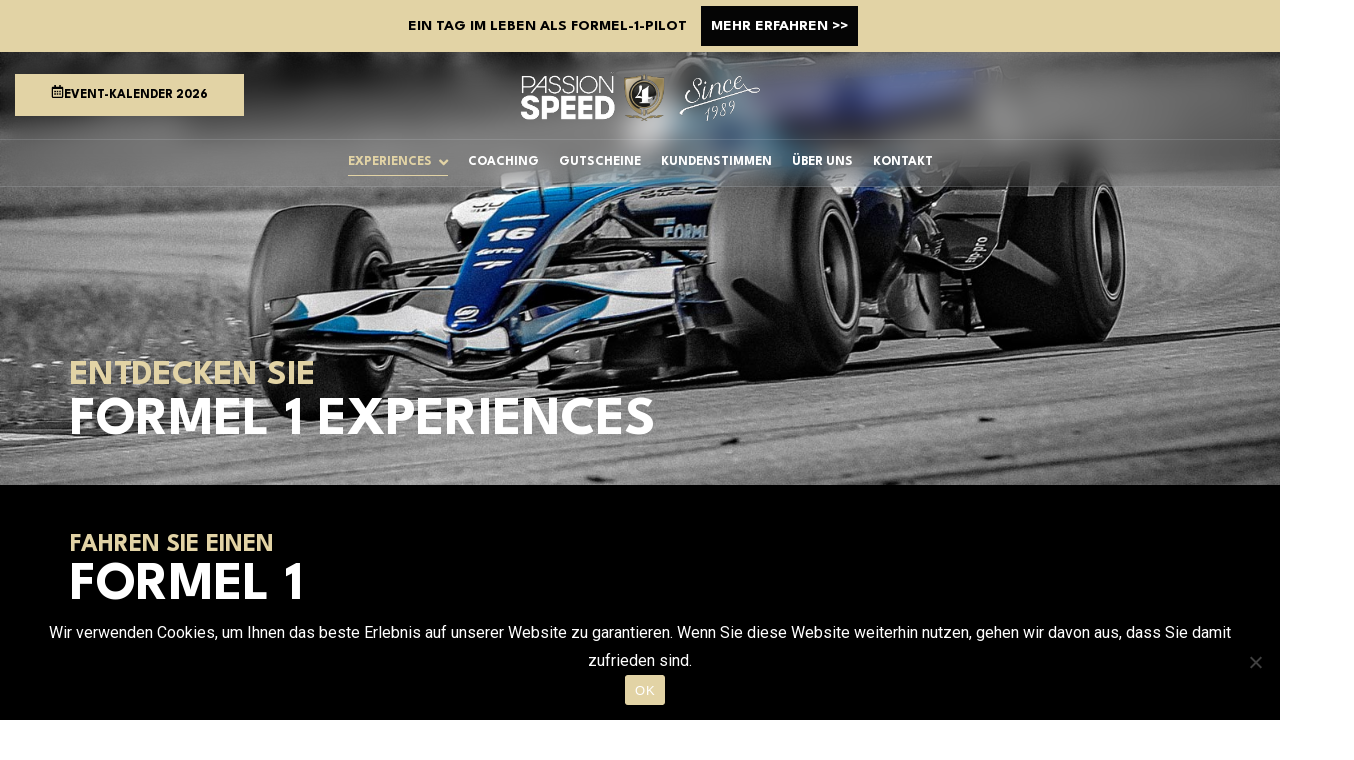

--- FILE ---
content_type: text/html; charset=UTF-8
request_url: https://passion4speed.com/driving-experiences/formel-1-experiences/
body_size: 29664
content:
<!DOCTYPE html>
<html lang="fr-FR">
<head>
    <meta charset="UTF-8">
    <meta name="viewport" content="width=device-width, initial-scale=1">
    <link rel="profile" href="https://gmpg.org/xfn/11">
    <link rel="pingback" href="https://passion4speed.com/xmlrpc.php">

    <meta name='robots' content='index, follow, max-image-preview:large, max-snippet:-1, max-video-preview:-1' />

	<!-- This site is optimized with the Yoast SEO plugin v22.9 - https://yoast.com/wordpress/plugins/seo/ -->
	<title>Formel 1 Experiences - Passion4Speed</title>
	<link rel="canonical" href="https://passion4speed.com/driving-experiences/formel-1-experiences/" />
	<meta property="og:locale" content="fr_FR" />
	<meta property="og:type" content="article" />
	<meta property="og:title" content="Formel 1 Experiences - Passion4Speed" />
	<meta property="og:description" content="Entdecken Sie FORMEL 1 EXPERIENCES fahren sie einen FORMEL 1 Compare FORMEL 1 PREMIUM DRIVING EXPERIENCE AB CHF 14&#039;250.– Frankreich Circuit Paul Ricard Compare FORMEL 1 DRIVING EXPERIENCE AB CHF 2&#039;650.– Estland Porsche Ring Unsere Angebote für Firmen und gruppen Was wäre, wenn Sie mehr als nur einen Motorsport-Event erleben möchten? Für unsere werten Firmen- [&hellip;]" />
	<meta property="og:url" content="https://passion4speed.com/driving-experiences/formel-1-experiences/" />
	<meta property="og:site_name" content="Passion4Speed" />
	<meta property="article:publisher" content="https://www.facebook.com/passion4speed" />
	<meta property="article:modified_time" content="2024-06-19T12:18:38+00:00" />
	<meta name="twitter:card" content="summary_large_image" />
	<meta name="twitter:label1" content="Durée de lecture estimée" />
	<meta name="twitter:data1" content="1 minute" />
	<script type="application/ld+json" class="yoast-schema-graph">{"@context":"https://schema.org","@graph":[{"@type":"WebPage","@id":"https://passion4speed.com/driving-experiences/formel-1-experiences/","url":"https://passion4speed.com/driving-experiences/formel-1-experiences/","name":"Formel 1 Experiences - Passion4Speed","isPartOf":{"@id":"https://passion4speed.com/#website"},"datePublished":"2024-02-12T10:19:47+00:00","dateModified":"2024-06-19T12:18:38+00:00","breadcrumb":{"@id":"https://passion4speed.com/driving-experiences/formel-1-experiences/#breadcrumb"},"inLanguage":"fr-FR","potentialAction":[{"@type":"ReadAction","target":["https://passion4speed.com/driving-experiences/formel-1-experiences/"]}]},{"@type":"BreadcrumbList","@id":"https://passion4speed.com/driving-experiences/formel-1-experiences/#breadcrumb","itemListElement":[{"@type":"ListItem","position":1,"name":"Accueil","item":"https://passion4speed.com/"},{"@type":"ListItem","position":2,"name":"EXPERIENCES","item":"https://passion4speed.com/driving-experiences/"},{"@type":"ListItem","position":3,"name":"FORMEL 1 EXPERIENCES"}]},{"@type":"WebSite","@id":"https://passion4speed.com/#website","url":"https://passion4speed.com/","name":"Passion4Speed","description":"","publisher":{"@id":"https://passion4speed.com/#organization"},"potentialAction":[{"@type":"SearchAction","target":{"@type":"EntryPoint","urlTemplate":"https://passion4speed.com/?s={search_term_string}"},"query-input":"required name=search_term_string"}],"inLanguage":"fr-FR"},{"@type":"Organization","@id":"https://passion4speed.com/#organization","name":"Passion4Speed","url":"https://passion4speed.com/","logo":{"@type":"ImageObject","inLanguage":"fr-FR","@id":"https://passion4speed.com/#/schema/logo/image/","url":"https://passion4speed.com/wp-content/uploads/2024/01/logo.png","contentUrl":"https://passion4speed.com/wp-content/uploads/2024/01/logo.png","width":428,"height":100,"caption":"Passion4Speed"},"image":{"@id":"https://passion4speed.com/#/schema/logo/image/"},"sameAs":["https://www.facebook.com/passion4speed"]}]}</script>
	<!-- / Yoast SEO plugin. -->


<link rel='dns-prefetch' href='//www.googletagmanager.com' />
<link rel='dns-prefetch' href='//fonts.googleapis.com' />
<link rel="alternate" title="oEmbed (JSON)" type="application/json+oembed" href="https://passion4speed.com/wp-json/oembed/1.0/embed?url=https%3A%2F%2Fpassion4speed.com%2Fdriving-experiences%2Fformel-1-experiences%2F" />
<link rel="alternate" title="oEmbed (XML)" type="text/xml+oembed" href="https://passion4speed.com/wp-json/oembed/1.0/embed?url=https%3A%2F%2Fpassion4speed.com%2Fdriving-experiences%2Fformel-1-experiences%2F&#038;format=xml" />
<style id='wp-img-auto-sizes-contain-inline-css' type='text/css'>
img:is([sizes=auto i],[sizes^="auto," i]){contain-intrinsic-size:3000px 1500px}
/*# sourceURL=wp-img-auto-sizes-contain-inline-css */
</style>
<link rel='stylesheet' id='elementor-frontend-css' href='https://passion4speed.com/wp-content/plugins/elementor/assets/css/frontend.min.css?ver=3.25.5' type='text/css' media='all' />
<link rel='stylesheet' id='elementor-post-12442-css' href='https://passion4speed.com/wp-content/uploads/elementor/css/post-12442.css?ver=1764761057' type='text/css' media='all' />
<style id='wp-emoji-styles-inline-css' type='text/css'>

	img.wp-smiley, img.emoji {
		display: inline !important;
		border: none !important;
		box-shadow: none !important;
		height: 1em !important;
		width: 1em !important;
		margin: 0 0.07em !important;
		vertical-align: -0.1em !important;
		background: none !important;
		padding: 0 !important;
	}
/*# sourceURL=wp-emoji-styles-inline-css */
</style>
<style id='classic-theme-styles-inline-css' type='text/css'>
/*! This file is auto-generated */
.wp-block-button__link{color:#fff;background-color:#32373c;border-radius:9999px;box-shadow:none;text-decoration:none;padding:calc(.667em + 2px) calc(1.333em + 2px);font-size:1.125em}.wp-block-file__button{background:#32373c;color:#fff;text-decoration:none}
/*# sourceURL=/wp-includes/css/classic-themes.min.css */
</style>
<link rel='stylesheet' id='chaty-front-css-css' href='https://passion4speed.com/wp-content/plugins/chaty/css/chaty-front.min.css?ver=3.2.51709903555' type='text/css' media='all' />
<link rel='stylesheet' id='cookie-notice-front-css' href='https://passion4speed.com/wp-content/plugins/cookie-notice/css/front.min.css?ver=2.4.18' type='text/css' media='all' />
<link rel='stylesheet' id='topbar-css' href='https://passion4speed.com/wp-content/plugins/top-bar/inc/../css/topbar_style.css?ver=6.9' type='text/css' media='all' />
<link rel='stylesheet' id='swiper-css' href='https://passion4speed.com/wp-content/plugins/elementor/assets/lib/swiper/v8/css/swiper.min.css?ver=8.4.5' type='text/css' media='all' />
<link rel='stylesheet' id='e-swiper-css' href='https://passion4speed.com/wp-content/plugins/elementor/assets/css/conditionals/e-swiper.min.css?ver=3.25.5' type='text/css' media='all' />
<link rel='stylesheet' id='elementor-post-23401-css' href='https://passion4speed.com/wp-content/uploads/elementor/css/post-23401.css?ver=1742808540' type='text/css' media='all' />
<link rel='stylesheet' id='e-popup-style-css' href='https://passion4speed.com/wp-content/plugins/elementor-pro/assets/css/conditionals/popup.min.css?ver=3.25.2' type='text/css' media='all' />
<link rel='stylesheet' id='e-animation-fadeInUp-css' href='https://passion4speed.com/wp-content/plugins/elementor/assets/lib/animations/styles/fadeInUp.min.css?ver=3.25.5' type='text/css' media='all' />
<link rel='stylesheet' id='widget-heading-css' href='https://passion4speed.com/wp-content/plugins/elementor/assets/css/widget-heading.min.css?ver=3.25.5' type='text/css' media='all' />
<link rel='stylesheet' id='widget-text-editor-css' href='https://passion4speed.com/wp-content/plugins/elementor/assets/css/widget-text-editor.min.css?ver=3.25.5' type='text/css' media='all' />
<link rel='stylesheet' id='elementor-post-25701-css' href='https://passion4speed.com/wp-content/uploads/elementor/css/post-25701.css?ver=1742841296' type='text/css' media='all' />
<link rel='stylesheet' id='vehica-css' href='https://passion4speed.com/wp-content/themes/vehica/style.css?ver=1.0.88' type='text/css' media='all' />
<style id='vehica-inline-css' type='text/css'>
 body, textarea, input, button{font-family:'Roboto', Arial,Helvetica,sans-serif!important}h1, h2, h3, h4, h5, h6{font-family:'Oswald', Arial,Helvetica,sans-serif}:root{--primary:#E2D3A5;--primary-light:rgba(226,211,165,0.1)}
/*# sourceURL=vehica-inline-css */
</style>
<link rel='stylesheet' id='vehica-child-css' href='https://passion4speed.com/wp-content/themes/vehica-child/style.css?ver=6.9' type='text/css' media='all' />
<style id='hide_field_class_style-inline-css' type='text/css'>
.cfef-hidden {
			display: none !important;
	}
/*# sourceURL=hide_field_class_style-inline-css */
</style>
<link rel='stylesheet' id='font-awesome-5-css' href='https://passion4speed.com/wp-content/plugins/vehica-core/assets/css/all.min.css?ver=6.9' type='text/css' media='all' />
<link rel='stylesheet' id='vue-select-css' href='https://passion4speed.com/wp-content/plugins/vehica-core/assets/css/vue-select.min.css?ver=6.9' type='text/css' media='all' />
<link rel='stylesheet' id='eael-general-css' href='https://passion4speed.com/wp-content/plugins/essential-addons-for-elementor-lite/assets/front-end/css/view/general.min.css?ver=6.0.9' type='text/css' media='all' />
<link rel='stylesheet' id='wpr-text-animations-css-css' href='https://passion4speed.com/wp-content/plugins/royal-elementor-addons/assets/css/lib/animations/text-animations.min.css?ver=1.3.976' type='text/css' media='all' />
<link rel='stylesheet' id='wpr-addons-css-css' href='https://passion4speed.com/wp-content/plugins/royal-elementor-addons/assets/css/frontend.min.css?ver=1.3.976' type='text/css' media='all' />
<link rel='stylesheet' id='font-awesome-5-all-css' href='https://passion4speed.com/wp-content/plugins/elementor/assets/lib/font-awesome/css/all.min.css?ver=6.0.9' type='text/css' media='all' />
<link rel='stylesheet' id='sib-front-css-css' href='https://passion4speed.com/wp-content/plugins/mailin/css/mailin-front.css?ver=6.9' type='text/css' media='all' />
<link rel='stylesheet' id='google-font-oswald-css' href='https://fonts.googleapis.com/css?family=Oswald%3A300%2C300italic%2C400%2C400italic%2C500%2C500italic%2C600%2C600italic%2C700%2C700italic%2C800%2C800italic%2C900%2C900italic&#038;ver=6.9' type='text/css' media='all' />
<link rel='stylesheet' id='google-font-roboto-css' href='https://fonts.googleapis.com/css?family=Roboto%3A300%2C300italic%2C400%2C400italic%2C500%2C500italic%2C600%2C600italic%2C700%2C700italic%2C800%2C800italic%2C900%2C900italic&#038;ver=6.9' type='text/css' media='all' />
<link rel='stylesheet' id='google-fonts-1-css' href='https://fonts.googleapis.com/css?family=League+Spartan%3A100%2C100italic%2C200%2C200italic%2C300%2C300italic%2C400%2C400italic%2C500%2C500italic%2C600%2C600italic%2C700%2C700italic%2C800%2C800italic%2C900%2C900italic%7CLato%3A100%2C100italic%2C200%2C200italic%2C300%2C300italic%2C400%2C400italic%2C500%2C500italic%2C600%2C600italic%2C700%2C700italic%2C800%2C800italic%2C900%2C900italic%7CRoboto%3A100%2C100italic%2C200%2C200italic%2C300%2C300italic%2C400%2C400italic%2C500%2C500italic%2C600%2C600italic%2C700%2C700italic%2C800%2C800italic%2C900%2C900italic%7CRoboto+Slab%3A100%2C100italic%2C200%2C200italic%2C300%2C300italic%2C400%2C400italic%2C500%2C500italic%2C600%2C600italic%2C700%2C700italic%2C800%2C800italic%2C900%2C900italic&#038;display=swap&#038;ver=6.9' type='text/css' media='all' />
<link rel="preconnect" href="https://fonts.gstatic.com/" crossorigin><script type="text/javascript" data-cfasync="false" src="https://passion4speed.com/wp-includes/js/jquery/jquery.min.js?ver=3.7.1" id="jquery-core-js"></script>
<script type="text/javascript" data-cfasync="false" src="https://passion4speed.com/wp-includes/js/jquery/jquery-migrate.min.js?ver=3.4.1" id="jquery-migrate-js"></script>
<script type="text/javascript" id="cookie-notice-front-js-before">
/* <![CDATA[ */
var cnArgs = {"ajaxUrl":"https:\/\/passion4speed.com\/wp-admin\/admin-ajax.php","nonce":"7123ecff0a","hideEffect":"fade","position":"bottom","onScroll":false,"onScrollOffset":100,"onClick":false,"cookieName":"cookie_notice_accepted","cookieTime":2592000,"cookieTimeRejected":2592000,"globalCookie":false,"redirection":false,"cache":false,"revokeCookies":false,"revokeCookiesOpt":"automatic"};

//# sourceURL=cookie-notice-front-js-before
/* ]]> */
</script>
<script type="text/javascript" src="https://passion4speed.com/wp-content/plugins/cookie-notice/js/front.min.js?ver=2.4.18" id="cookie-notice-front-js"></script>
<script type="text/javascript" id="topbar_frontjs-js-extra">
/* <![CDATA[ */
var tpbr_settings = {"fixed":"notfixed","user_who":"notloggedin","guests_or_users":"all","message":"EIN TAG IM LEBEN ALS FORMEL-1-PILOT","status":"active","yn_button":"button","color":"#e2d3a5","button_text":"MEHR ERFAHREN \u003E\u003E","button_url":"https://passion4speed.com/experience/formel-1-driving-experience/","button_behavior":"samewindow","is_admin_bar":"no","detect_sticky":"0"};
//# sourceURL=topbar_frontjs-js-extra
/* ]]> */
</script>
<script type="text/javascript" src="https://passion4speed.com/wp-content/plugins/top-bar/inc/../js/tpbr_front.min.js?ver=6.9" id="topbar_frontjs-js"></script>
<script type="text/javascript" id="lazysizes-js-before">
/* <![CDATA[ */
        window.lazySizesConfig = window.lazySizesConfig || {};
        window.lazySizesConfig.loadMode = 1
        window.lazySizesConfig.init = 0
        
//# sourceURL=lazysizes-js-before
/* ]]> */
</script>
<script type="text/javascript" src="https://passion4speed.com/wp-content/plugins/vehica-core/assets/js/lazysizes.min.js?ver=6.9" id="lazysizes-js"></script>

<!-- Google tag (gtag.js) snippet added by Site Kit -->

<!-- Extrait Google Analytics ajouté par Site Kit -->
<script type="text/javascript" src="https://www.googletagmanager.com/gtag/js?id=GT-5NR2SHKS" id="google_gtagjs-js" async></script>
<script type="text/javascript" id="google_gtagjs-js-after">
/* <![CDATA[ */
window.dataLayer = window.dataLayer || [];function gtag(){dataLayer.push(arguments);}
gtag("set","linker",{"domains":["passion4speed.com"]});
gtag("js", new Date());
gtag("set", "developer_id.dZTNiMT", true);
gtag("config", "GT-5NR2SHKS");
//# sourceURL=google_gtagjs-js-after
/* ]]> */
</script>

<!-- End Google tag (gtag.js) snippet added by Site Kit -->
<script type="text/javascript" id="sib-front-js-js-extra">
/* <![CDATA[ */
var sibErrMsg = {"invalidMail":"Please fill out valid email address","requiredField":"Please fill out required fields","invalidDateFormat":"Please fill out valid date format","invalidSMSFormat":"Please fill out valid phone number"};
var ajax_sib_front_object = {"ajax_url":"https://passion4speed.com/wp-admin/admin-ajax.php","ajax_nonce":"a8b1924621","flag_url":"https://passion4speed.com/wp-content/plugins/mailin/img/flags/"};
//# sourceURL=sib-front-js-js-extra
/* ]]> */
</script>
<script type="text/javascript" src="https://passion4speed.com/wp-content/plugins/mailin/js/mailin-front.js?ver=1718702497" id="sib-front-js-js"></script>
<link rel="https://api.w.org/" href="https://passion4speed.com/wp-json/" /><link rel="alternate" title="JSON" type="application/json" href="https://passion4speed.com/wp-json/wp/v2/pages/25701" /><link rel="EditURI" type="application/rsd+xml" title="RSD" href="https://passion4speed.com/xmlrpc.php?rsd" />
<meta name="generator" content="WordPress 6.9" />
<link rel='shortlink' href='https://passion4speed.com/?p=25701' />
<meta name="generator" content="Site Kit by Google 1.128.1" /><meta name="generator" content="Elementor 3.25.5; features: e_font_icon_svg, additional_custom_breakpoints, e_optimized_control_loading; settings: css_print_method-external, google_font-enabled, font_display-swap">
			<style>
				.e-con.e-parent:nth-of-type(n+4):not(.e-lazyloaded):not(.e-no-lazyload),
				.e-con.e-parent:nth-of-type(n+4):not(.e-lazyloaded):not(.e-no-lazyload) * {
					background-image: none !important;
				}
				@media screen and (max-height: 1024px) {
					.e-con.e-parent:nth-of-type(n+3):not(.e-lazyloaded):not(.e-no-lazyload),
					.e-con.e-parent:nth-of-type(n+3):not(.e-lazyloaded):not(.e-no-lazyload) * {
						background-image: none !important;
					}
				}
				@media screen and (max-height: 640px) {
					.e-con.e-parent:nth-of-type(n+2):not(.e-lazyloaded):not(.e-no-lazyload),
					.e-con.e-parent:nth-of-type(n+2):not(.e-lazyloaded):not(.e-no-lazyload) * {
						background-image: none !important;
					}
				}
			</style>
			<link rel="icon" href="https://passion4speed.com/wp-content/uploads/2024/01/logo-100x100.png" sizes="32x32" />
<link rel="icon" href="https://passion4speed.com/wp-content/uploads/2024/01/logo.png" sizes="192x192" />
<link rel="apple-touch-icon" href="https://passion4speed.com/wp-content/uploads/2024/01/logo.png" />
<meta name="msapplication-TileImage" content="https://passion4speed.com/wp-content/uploads/2024/01/logo.png" />
		<style type="text/css" id="wp-custom-css">
			/* #vehica-menu-element-menu-item-1-17862, .vehica-edit-elementor__button, #vehica-menu-element-menu-item-2-17862, .vehica-test-free__button {
	display:none!important;
} */

.vehica-car-card__image__favorite{
	display: none !important;
}

.vehica-car-card__name{
	font-family:'League Spartan' !important;
	font-weight: 600 !important;
	text-transform: uppercase !important;
}

.vehica-inventory-v1__top{
	display: none !important;
}

.vehica-inventory-v1__title{
	display: none !important;
}

.vehica-car-card-row__calculate{
	display: none !important;
}

.vehica-car-card-row__favorite{
	display: none !important;
}

.vehica-menu-sticky-active .vehica-menu__wrapper {
	box-shadow: 0 0px 0px 0 rgba(0, 0, 0, 0) !important;
	
}

#tpbr_box{
	color: black !important;
	font-family : League Spartan !important;
	font-weight: 700 !important;
	text-transform: uppercase !important;
}

#tpbr_calltoaction{
	border-radius: 0px !important;
	padding: 5px 10px 5px 10px !important;
	background-color: #050505 !important;
	color: white !important;
}

#tpbr_calltoaction:hover{
	background-color: #41454B !important;
}

.vehica-car-card__inner{
	background-color: #1E1D1D !important;
	background-image: url("/wp-content/uploads/2020/08/BG-carbon.jpg") !important;
	border-radius: 0px !important;
	border: 1px solid #41454B !important;
}

.wpr-sub-mega-menu{
	border: 1px solid #767F91 !important;
}

.vehica-car-features{
	pointer-events: none !important;
}

.monaco-btn{
	font-size: 16px !important;
		padding: 15px 30px;
    border: 1px solid #e2d3a5;
    border-radius: 0px;
    color: white !important;
    background-color: black;
    text-decoration: none;
	font-weight: 700 !important;
}

/* PAGE COMPETITION FR2.0*/
.postid-29083 .elementor-element-39c798b{
	display: none !important;
}

.postid-29083 .video-button{
	display: none !important;
}

.postid-29083 .elementor-element-0a5d745 > div:nth-child(1) > p:nth-child(1){
  visibility: hidden; /* cache le texte existant */
  position: relative;
}

.postid-29083 .elementor-element-0a5d745 > div:nth-child(1) > p:nth-child(1)::after{
  content: "ENTDECKEN SIE DEN";
  visibility: visible;
  position: absolute;
  left: 0;
  top: 0;
}

.postid-29083 .elementor-element-06dd95a > div:nth-child(1) > h2:nth-child(1){
	visibility: hidden;
	position: relative;
}

.postid-29083 .elementor-element-06dd95a > div:nth-child(1) > h2:nth-child(1)::after{
	content:"COMPETITION-RENNKURS";
	visibility: visible;
	position: absolute;
	left: 0;
	top: 0;
}

		</style>
		<style id="wpr_lightbox_styles">
				.lg-backdrop {
					background-color: rgba(0,0,0,0.6) !important;
				}
				.lg-toolbar,
				.lg-dropdown {
					background-color: rgba(0,0,0,0.8) !important;
				}
				.lg-dropdown:after {
					border-bottom-color: rgba(0,0,0,0.8) !important;
				}
				.lg-sub-html {
					background-color: rgba(0,0,0,0.8) !important;
				}
				.lg-thumb-outer,
				.lg-progress-bar {
					background-color: #444444 !important;
				}
				.lg-progress {
					background-color: #a90707 !important;
				}
				.lg-icon {
					color: #efefef !important;
					font-size: 20px !important;
				}
				.lg-icon.lg-toogle-thumb {
					font-size: 24px !important;
				}
				.lg-icon:hover,
				.lg-dropdown-text:hover {
					color: #ffffff !important;
				}
				.lg-sub-html,
				.lg-dropdown-text {
					color: #efefef !important;
					font-size: 14px !important;
				}
				#lg-counter {
					color: #efefef !important;
					font-size: 14px !important;
				}
				.lg-prev,
				.lg-next {
					font-size: 35px !important;
				}

				/* Defaults */
				.lg-icon {
				background-color: transparent !important;
				}

				#lg-counter {
				opacity: 0.9;
				}

				.lg-thumb-outer {
				padding: 0 10px;
				}

				.lg-thumb-item {
				border-radius: 0 !important;
				border: none !important;
				opacity: 0.5;
				}

				.lg-thumb-item.active {
					opacity: 1;
				}
	         </style><style id='global-styles-inline-css' type='text/css'>
:root{--wp--preset--aspect-ratio--square: 1;--wp--preset--aspect-ratio--4-3: 4/3;--wp--preset--aspect-ratio--3-4: 3/4;--wp--preset--aspect-ratio--3-2: 3/2;--wp--preset--aspect-ratio--2-3: 2/3;--wp--preset--aspect-ratio--16-9: 16/9;--wp--preset--aspect-ratio--9-16: 9/16;--wp--preset--color--black: #000000;--wp--preset--color--cyan-bluish-gray: #abb8c3;--wp--preset--color--white: #ffffff;--wp--preset--color--pale-pink: #f78da7;--wp--preset--color--vivid-red: #cf2e2e;--wp--preset--color--luminous-vivid-orange: #ff6900;--wp--preset--color--luminous-vivid-amber: #fcb900;--wp--preset--color--light-green-cyan: #7bdcb5;--wp--preset--color--vivid-green-cyan: #00d084;--wp--preset--color--pale-cyan-blue: #8ed1fc;--wp--preset--color--vivid-cyan-blue: #0693e3;--wp--preset--color--vivid-purple: #9b51e0;--wp--preset--gradient--vivid-cyan-blue-to-vivid-purple: linear-gradient(135deg,rgb(6,147,227) 0%,rgb(155,81,224) 100%);--wp--preset--gradient--light-green-cyan-to-vivid-green-cyan: linear-gradient(135deg,rgb(122,220,180) 0%,rgb(0,208,130) 100%);--wp--preset--gradient--luminous-vivid-amber-to-luminous-vivid-orange: linear-gradient(135deg,rgb(252,185,0) 0%,rgb(255,105,0) 100%);--wp--preset--gradient--luminous-vivid-orange-to-vivid-red: linear-gradient(135deg,rgb(255,105,0) 0%,rgb(207,46,46) 100%);--wp--preset--gradient--very-light-gray-to-cyan-bluish-gray: linear-gradient(135deg,rgb(238,238,238) 0%,rgb(169,184,195) 100%);--wp--preset--gradient--cool-to-warm-spectrum: linear-gradient(135deg,rgb(74,234,220) 0%,rgb(151,120,209) 20%,rgb(207,42,186) 40%,rgb(238,44,130) 60%,rgb(251,105,98) 80%,rgb(254,248,76) 100%);--wp--preset--gradient--blush-light-purple: linear-gradient(135deg,rgb(255,206,236) 0%,rgb(152,150,240) 100%);--wp--preset--gradient--blush-bordeaux: linear-gradient(135deg,rgb(254,205,165) 0%,rgb(254,45,45) 50%,rgb(107,0,62) 100%);--wp--preset--gradient--luminous-dusk: linear-gradient(135deg,rgb(255,203,112) 0%,rgb(199,81,192) 50%,rgb(65,88,208) 100%);--wp--preset--gradient--pale-ocean: linear-gradient(135deg,rgb(255,245,203) 0%,rgb(182,227,212) 50%,rgb(51,167,181) 100%);--wp--preset--gradient--electric-grass: linear-gradient(135deg,rgb(202,248,128) 0%,rgb(113,206,126) 100%);--wp--preset--gradient--midnight: linear-gradient(135deg,rgb(2,3,129) 0%,rgb(40,116,252) 100%);--wp--preset--font-size--small: 13px;--wp--preset--font-size--medium: 20px;--wp--preset--font-size--large: 36px;--wp--preset--font-size--x-large: 42px;--wp--preset--spacing--20: 0.44rem;--wp--preset--spacing--30: 0.67rem;--wp--preset--spacing--40: 1rem;--wp--preset--spacing--50: 1.5rem;--wp--preset--spacing--60: 2.25rem;--wp--preset--spacing--70: 3.38rem;--wp--preset--spacing--80: 5.06rem;--wp--preset--shadow--natural: 6px 6px 9px rgba(0, 0, 0, 0.2);--wp--preset--shadow--deep: 12px 12px 50px rgba(0, 0, 0, 0.4);--wp--preset--shadow--sharp: 6px 6px 0px rgba(0, 0, 0, 0.2);--wp--preset--shadow--outlined: 6px 6px 0px -3px rgb(255, 255, 255), 6px 6px rgb(0, 0, 0);--wp--preset--shadow--crisp: 6px 6px 0px rgb(0, 0, 0);}:where(.is-layout-flex){gap: 0.5em;}:where(.is-layout-grid){gap: 0.5em;}body .is-layout-flex{display: flex;}.is-layout-flex{flex-wrap: wrap;align-items: center;}.is-layout-flex > :is(*, div){margin: 0;}body .is-layout-grid{display: grid;}.is-layout-grid > :is(*, div){margin: 0;}:where(.wp-block-columns.is-layout-flex){gap: 2em;}:where(.wp-block-columns.is-layout-grid){gap: 2em;}:where(.wp-block-post-template.is-layout-flex){gap: 1.25em;}:where(.wp-block-post-template.is-layout-grid){gap: 1.25em;}.has-black-color{color: var(--wp--preset--color--black) !important;}.has-cyan-bluish-gray-color{color: var(--wp--preset--color--cyan-bluish-gray) !important;}.has-white-color{color: var(--wp--preset--color--white) !important;}.has-pale-pink-color{color: var(--wp--preset--color--pale-pink) !important;}.has-vivid-red-color{color: var(--wp--preset--color--vivid-red) !important;}.has-luminous-vivid-orange-color{color: var(--wp--preset--color--luminous-vivid-orange) !important;}.has-luminous-vivid-amber-color{color: var(--wp--preset--color--luminous-vivid-amber) !important;}.has-light-green-cyan-color{color: var(--wp--preset--color--light-green-cyan) !important;}.has-vivid-green-cyan-color{color: var(--wp--preset--color--vivid-green-cyan) !important;}.has-pale-cyan-blue-color{color: var(--wp--preset--color--pale-cyan-blue) !important;}.has-vivid-cyan-blue-color{color: var(--wp--preset--color--vivid-cyan-blue) !important;}.has-vivid-purple-color{color: var(--wp--preset--color--vivid-purple) !important;}.has-black-background-color{background-color: var(--wp--preset--color--black) !important;}.has-cyan-bluish-gray-background-color{background-color: var(--wp--preset--color--cyan-bluish-gray) !important;}.has-white-background-color{background-color: var(--wp--preset--color--white) !important;}.has-pale-pink-background-color{background-color: var(--wp--preset--color--pale-pink) !important;}.has-vivid-red-background-color{background-color: var(--wp--preset--color--vivid-red) !important;}.has-luminous-vivid-orange-background-color{background-color: var(--wp--preset--color--luminous-vivid-orange) !important;}.has-luminous-vivid-amber-background-color{background-color: var(--wp--preset--color--luminous-vivid-amber) !important;}.has-light-green-cyan-background-color{background-color: var(--wp--preset--color--light-green-cyan) !important;}.has-vivid-green-cyan-background-color{background-color: var(--wp--preset--color--vivid-green-cyan) !important;}.has-pale-cyan-blue-background-color{background-color: var(--wp--preset--color--pale-cyan-blue) !important;}.has-vivid-cyan-blue-background-color{background-color: var(--wp--preset--color--vivid-cyan-blue) !important;}.has-vivid-purple-background-color{background-color: var(--wp--preset--color--vivid-purple) !important;}.has-black-border-color{border-color: var(--wp--preset--color--black) !important;}.has-cyan-bluish-gray-border-color{border-color: var(--wp--preset--color--cyan-bluish-gray) !important;}.has-white-border-color{border-color: var(--wp--preset--color--white) !important;}.has-pale-pink-border-color{border-color: var(--wp--preset--color--pale-pink) !important;}.has-vivid-red-border-color{border-color: var(--wp--preset--color--vivid-red) !important;}.has-luminous-vivid-orange-border-color{border-color: var(--wp--preset--color--luminous-vivid-orange) !important;}.has-luminous-vivid-amber-border-color{border-color: var(--wp--preset--color--luminous-vivid-amber) !important;}.has-light-green-cyan-border-color{border-color: var(--wp--preset--color--light-green-cyan) !important;}.has-vivid-green-cyan-border-color{border-color: var(--wp--preset--color--vivid-green-cyan) !important;}.has-pale-cyan-blue-border-color{border-color: var(--wp--preset--color--pale-cyan-blue) !important;}.has-vivid-cyan-blue-border-color{border-color: var(--wp--preset--color--vivid-cyan-blue) !important;}.has-vivid-purple-border-color{border-color: var(--wp--preset--color--vivid-purple) !important;}.has-vivid-cyan-blue-to-vivid-purple-gradient-background{background: var(--wp--preset--gradient--vivid-cyan-blue-to-vivid-purple) !important;}.has-light-green-cyan-to-vivid-green-cyan-gradient-background{background: var(--wp--preset--gradient--light-green-cyan-to-vivid-green-cyan) !important;}.has-luminous-vivid-amber-to-luminous-vivid-orange-gradient-background{background: var(--wp--preset--gradient--luminous-vivid-amber-to-luminous-vivid-orange) !important;}.has-luminous-vivid-orange-to-vivid-red-gradient-background{background: var(--wp--preset--gradient--luminous-vivid-orange-to-vivid-red) !important;}.has-very-light-gray-to-cyan-bluish-gray-gradient-background{background: var(--wp--preset--gradient--very-light-gray-to-cyan-bluish-gray) !important;}.has-cool-to-warm-spectrum-gradient-background{background: var(--wp--preset--gradient--cool-to-warm-spectrum) !important;}.has-blush-light-purple-gradient-background{background: var(--wp--preset--gradient--blush-light-purple) !important;}.has-blush-bordeaux-gradient-background{background: var(--wp--preset--gradient--blush-bordeaux) !important;}.has-luminous-dusk-gradient-background{background: var(--wp--preset--gradient--luminous-dusk) !important;}.has-pale-ocean-gradient-background{background: var(--wp--preset--gradient--pale-ocean) !important;}.has-electric-grass-gradient-background{background: var(--wp--preset--gradient--electric-grass) !important;}.has-midnight-gradient-background{background: var(--wp--preset--gradient--midnight) !important;}.has-small-font-size{font-size: var(--wp--preset--font-size--small) !important;}.has-medium-font-size{font-size: var(--wp--preset--font-size--medium) !important;}.has-large-font-size{font-size: var(--wp--preset--font-size--large) !important;}.has-x-large-font-size{font-size: var(--wp--preset--font-size--x-large) !important;}
/*# sourceURL=global-styles-inline-css */
</style>
<link rel='stylesheet' id='widget-image-css' href='https://passion4speed.com/wp-content/plugins/elementor/assets/css/widget-image.min.css?ver=3.25.5' type='text/css' media='all' />
<link rel='stylesheet' id='wpr-link-animations-css-css' href='https://passion4speed.com/wp-content/plugins/royal-elementor-addons/assets/css/lib/animations/wpr-link-animations.min.css?ver=1.3.976' type='text/css' media='all' />
<link rel='stylesheet' id='e-animation-slideInUp-css' href='https://passion4speed.com/wp-content/plugins/elementor/assets/lib/animations/styles/slideInUp.min.css?ver=3.25.5' type='text/css' media='all' />
<link rel='stylesheet' id='widget-social-icons-css' href='https://passion4speed.com/wp-content/plugins/elementor/assets/css/widget-social-icons.min.css?ver=3.25.5' type='text/css' media='all' />
<link rel='stylesheet' id='e-apple-webkit-css' href='https://passion4speed.com/wp-content/plugins/elementor/assets/css/conditionals/apple-webkit.min.css?ver=3.25.5' type='text/css' media='all' />
<link rel='stylesheet' id='widget-icon-list-css' href='https://passion4speed.com/wp-content/plugins/elementor/assets/css/widget-icon-list.min.css?ver=3.25.5' type='text/css' media='all' />
<link rel='stylesheet' id='widget-icon-box-css' href='https://passion4speed.com/wp-content/plugins/elementor/assets/css/widget-icon-box.min.css?ver=3.25.5' type='text/css' media='all' />
<link rel='stylesheet' id='elementor-post-26354-css' href='https://passion4speed.com/wp-content/uploads/elementor/css/post-26354.css?ver=1765269591' type='text/css' media='all' />
<link rel='stylesheet' id='widget-divider-css' href='https://passion4speed.com/wp-content/plugins/elementor/assets/css/widget-divider.min.css?ver=3.25.5' type='text/css' media='all' />
<link rel='stylesheet' id='eael-scroll-to-top-css' href='https://passion4speed.com/wp-content/plugins/essential-addons-for-elementor-lite/assets/front-end/css/view/scroll-to-top.min.css?ver=6.0.9' type='text/css' media='all' />
<style id='eael-scroll-to-top-inline-css' type='text/css'>

            .eael-ext-scroll-to-top-wrap .eael-ext-scroll-to-top-button {
                bottom: 15px;
                right: 15px;
                width: 50px;
                height: 50px;
                z-index: 9999;
                opacity: 0.7;
                background-color: #000000;
                border-radius: 5px;
            }

            .eael-ext-scroll-to-top-wrap .eael-ext-scroll-to-top-button i {
                color: #ffffff;
                font-size: 16px;
            }

            .eael-ext-scroll-to-top-wrap .eael-ext-scroll-to-top-button svg {
                fill: #ffffff;
                width: 16px;
                height: 16px;
            } 
        
/*# sourceURL=eael-scroll-to-top-inline-css */
</style>
<link rel='stylesheet' id='e-sticky-css' href='https://passion4speed.com/wp-content/plugins/elementor-pro/assets/css/modules/sticky.min.css?ver=3.25.2' type='text/css' media='all' />
</head>
<body class="wp-singular page-template-default page page-id-25701 page-child parent-pageid-25690 wp-custom-logo wp-theme-vehica wp-child-theme-vehica-child cookies-not-set vehica-version-1.0.88 vehica-menu-sticky elementor-default elementor-kit-23401 elementor-page elementor-page-25701">

    		<div data-elementor-type="wp-post" data-elementor-id="12442" class="elementor elementor-12442" data-elementor-post-type="vehica_template">
				<div class="elementor-element elementor-element-31e38f1 e-con-full elementor-hidden-desktop e-flex wpr-particle-no wpr-jarallax-no wpr-parallax-no wpr-sticky-section-no e-con e-parent" data-id="31e38f1" data-element_type="container" data-settings="{&quot;background_background&quot;:&quot;classic&quot;}">
				<div class="elementor-element elementor-element-f438f9d elementor-widget elementor-widget-vehica_menu_general_widget" data-id="f438f9d" data-element_type="widget" data-settings="{&quot;logo_max_height&quot;:{&quot;unit&quot;:&quot;px&quot;,&quot;size&quot;:50,&quot;sizes&quot;:[]},&quot;logo_max_height_tablet&quot;:{&quot;unit&quot;:&quot;px&quot;,&quot;size&quot;:&quot;&quot;,&quot;sizes&quot;:[]},&quot;logo_max_height_mobile&quot;:{&quot;unit&quot;:&quot;px&quot;,&quot;size&quot;:&quot;&quot;,&quot;sizes&quot;:[]},&quot;sticky_logo_height&quot;:{&quot;unit&quot;:&quot;px&quot;,&quot;size&quot;:&quot;&quot;,&quot;sizes&quot;:[]},&quot;sticky_logo_height_tablet&quot;:{&quot;unit&quot;:&quot;px&quot;,&quot;size&quot;:&quot;&quot;,&quot;sizes&quot;:[]},&quot;sticky_logo_height_mobile&quot;:{&quot;unit&quot;:&quot;px&quot;,&quot;size&quot;:&quot;&quot;,&quot;sizes&quot;:[]},&quot;button_border_radius&quot;:{&quot;unit&quot;:&quot;px&quot;,&quot;top&quot;:&quot;&quot;,&quot;right&quot;:&quot;&quot;,&quot;bottom&quot;:&quot;&quot;,&quot;left&quot;:&quot;&quot;,&quot;isLinked&quot;:true},&quot;button_border_radius_tablet&quot;:{&quot;unit&quot;:&quot;px&quot;,&quot;top&quot;:&quot;&quot;,&quot;right&quot;:&quot;&quot;,&quot;bottom&quot;:&quot;&quot;,&quot;left&quot;:&quot;&quot;,&quot;isLinked&quot;:true},&quot;button_border_radius_mobile&quot;:{&quot;unit&quot;:&quot;px&quot;,&quot;top&quot;:&quot;&quot;,&quot;right&quot;:&quot;&quot;,&quot;bottom&quot;:&quot;&quot;,&quot;left&quot;:&quot;&quot;,&quot;isLinked&quot;:true},&quot;button_border_radius_hover&quot;:{&quot;unit&quot;:&quot;px&quot;,&quot;top&quot;:&quot;&quot;,&quot;right&quot;:&quot;&quot;,&quot;bottom&quot;:&quot;&quot;,&quot;left&quot;:&quot;&quot;,&quot;isLinked&quot;:true},&quot;button_border_radius_hover_tablet&quot;:{&quot;unit&quot;:&quot;px&quot;,&quot;top&quot;:&quot;&quot;,&quot;right&quot;:&quot;&quot;,&quot;bottom&quot;:&quot;&quot;,&quot;left&quot;:&quot;&quot;,&quot;isLinked&quot;:true},&quot;button_border_radius_hover_mobile&quot;:{&quot;unit&quot;:&quot;px&quot;,&quot;top&quot;:&quot;&quot;,&quot;right&quot;:&quot;&quot;,&quot;bottom&quot;:&quot;&quot;,&quot;left&quot;:&quot;&quot;,&quot;isLinked&quot;:true},&quot;button_mobile_border_radius&quot;:{&quot;unit&quot;:&quot;px&quot;,&quot;top&quot;:&quot;&quot;,&quot;right&quot;:&quot;&quot;,&quot;bottom&quot;:&quot;&quot;,&quot;left&quot;:&quot;&quot;,&quot;isLinked&quot;:true},&quot;button_mobile_border_radius_tablet&quot;:{&quot;unit&quot;:&quot;px&quot;,&quot;top&quot;:&quot;&quot;,&quot;right&quot;:&quot;&quot;,&quot;bottom&quot;:&quot;&quot;,&quot;left&quot;:&quot;&quot;,&quot;isLinked&quot;:true},&quot;button_mobile_border_radius_mobile&quot;:{&quot;unit&quot;:&quot;px&quot;,&quot;top&quot;:&quot;&quot;,&quot;right&quot;:&quot;&quot;,&quot;bottom&quot;:&quot;&quot;,&quot;left&quot;:&quot;&quot;,&quot;isLinked&quot;:true},&quot;button_mobile_border_radius_hover&quot;:{&quot;unit&quot;:&quot;px&quot;,&quot;top&quot;:&quot;&quot;,&quot;right&quot;:&quot;&quot;,&quot;bottom&quot;:&quot;&quot;,&quot;left&quot;:&quot;&quot;,&quot;isLinked&quot;:true},&quot;button_mobile_border_radius_hover_tablet&quot;:{&quot;unit&quot;:&quot;px&quot;,&quot;top&quot;:&quot;&quot;,&quot;right&quot;:&quot;&quot;,&quot;bottom&quot;:&quot;&quot;,&quot;left&quot;:&quot;&quot;,&quot;isLinked&quot;:true},&quot;button_mobile_border_radius_hover_mobile&quot;:{&quot;unit&quot;:&quot;px&quot;,&quot;top&quot;:&quot;&quot;,&quot;right&quot;:&quot;&quot;,&quot;bottom&quot;:&quot;&quot;,&quot;left&quot;:&quot;&quot;,&quot;isLinked&quot;:true}}" data-widget_type="vehica_menu_general_widget.default">
				<div class="elementor-widget-container">
			<header class="vehica-app vehica-header vehica-header--no-submit-button vehica-header--with-dashboard-link">
            <div class="vehica-hide-mobile vehica-hide-tablet">
            <div class="vehica-menu__desktop">
    <div class="vehica-menu__wrapper">
        <div class="vehica-menu__left">
                            <div class="vehica-logo">
                    <a
                            href="https://passion4speed.com"
                            title="Passion4Speed"
                    >
                        <img
                                src="https://passion4speed.com/wp-content/uploads/2024/01/logo.png"
                                alt="Passion4Speed"
                        >
                    </a>
                </div>

                <div class="vehica-logo vehica-logo--sticky">
                    <a
                            href="https://passion4speed.com"
                            title="Passion4Speed"
                    >
                        <img
                                src="https://passion4speed.com/wp-content/uploads/2024/01/logo.png"
                                alt="Passion4Speed"
                        >
                    </a>
                </div>
            
                            <div class="vehica-menu__container">
                    <div class="vehica-menu-hover"></div>
                    <div id="vehica-menu" class="vehica-menu"><div
        id="vehica-menu-element-menu-item-1-26387"
        class="menu-item menu-item-type-custom menu-item-object-custom menu-item-26387 vehica-menu-item-depth-0"
>
    <a
            href="/experience/formel-1-experience/"
            title="F1 Driving Experience"
            class="vehica-menu__link"
            >
        F1 Driving Experience    </a>
</div>
<div
        id="vehica-menu-element-menu-item-1-27377"
        class="menu-item menu-item-type-custom menu-item-object-custom menu-item-27377 vehica-menu-item-depth-0"
>
    <a
            href="https://passion4speed.com/experience/gp-monaco/"
            title="GP MONACO"
            class="vehica-menu__link"
            >
        GP MONACO    </a>
</div>
<div
        id="vehica-menu-element-menu-item-1-26389"
        class="menu-item menu-item-type-custom menu-item-object-custom menu-item-26389 vehica-menu-item-depth-0"
>
    <a
            href="/experience/formel-renault-2-0/"
            title="Formel Renault 2.0"
            class="vehica-menu__link"
            >
        Formel Renault 2.0    </a>
</div>
<div
        id="vehica-menu-element-menu-item-1-26390"
        class="menu-item menu-item-type-custom menu-item-object-custom menu-item-26390 vehica-menu-item-depth-0"
>
    <a
            href="/experience/formel-renault-2000/"
            title="FORMEL RENAULT 2000 Rennlizenzkurs"
            class="vehica-menu__link"
            >
        FORMEL RENAULT 2000 Rennlizenzkurs    </a>
</div>
<div
        id="vehica-menu-element-menu-item-1-29151"
        class="menu-item menu-item-type-post_type menu-item-object-vehica_car menu-item-29151 vehica-menu-item-depth-0"
>
    <a
            href="https://passion4speed.com/experience/formel-renault-2-l-competition/"
            title="FORMEL RENAULT 2L COMPETITION"
            class="vehica-menu__link"
            >
        FORMEL RENAULT 2L COMPETITION    </a>
</div>
<div
        id="vehica-menu-element-menu-item-1-28734"
        class="menu-item menu-item-type-post_type menu-item-object-vehica_car menu-item-28734 vehica-menu-item-depth-0"
>
    <a
            href="https://passion4speed.com/experience/ice-driving-experience/"
            title="ICE DRIVING EXPERIENCE"
            class="vehica-menu__link"
            >
        ICE DRIVING EXPERIENCE    </a>
</div>
<div
        id="vehica-menu-element-menu-item-1-26394"
        class="menu-item menu-item-type-custom menu-item-object-custom menu-item-26394 vehica-menu-item-depth-0"
>
    <a
            href="https://passion4speed.com/experience/gt-race-experience/"
            title="GT RACE EXPERIENCE"
            class="vehica-menu__link"
            >
        GT RACE EXPERIENCE    </a>
</div>
<div
        id="vehica-menu-element-menu-item-1-27406"
        class="menu-item menu-item-type-post_type menu-item-object-vehica_car menu-item-27406 vehica-menu-item-depth-0"
>
    <a
            href="https://passion4speed.com/experience/renntaxifahrt/"
            title="RENNTAXIFAHRT"
            class="vehica-menu__link"
            >
        RENNTAXIFAHRT    </a>
</div>
<div
        id="vehica-menu-element-menu-item-1-26396"
        class="menu-item menu-item-type-post_type menu-item-object-page menu-item-26396 vehica-menu-item-depth-0"
>
    <a
            href="https://passion4speed.com/coaching/"
            title="Coaching"
            class="vehica-menu__link"
            >
        Coaching    </a>
</div>
<div
        id="vehica-menu-element-menu-item-1-28725"
        class="menu-item menu-item-type-post_type menu-item-object-page menu-item-28725 vehica-menu-item-depth-0"
>
    <a
            href="https://passion4speed.com/gutscheine/"
            title="Gutscheine"
            class="vehica-menu__link"
            >
        Gutscheine    </a>
</div>
<div
        id="vehica-menu-element-menu-item-1-26397"
        class="menu-item menu-item-type-post_type menu-item-object-page menu-item-26397 vehica-menu-item-depth-0"
>
    <a
            href="https://passion4speed.com/about-us/"
            title="Über Uns"
            class="vehica-menu__link"
            >
        Über Uns    </a>
</div>
<div
        id="vehica-menu-element-menu-item-1-28726"
        class="menu-item menu-item-type-post_type menu-item-object-page menu-item-28726 vehica-menu-item-depth-0"
>
    <a
            href="https://passion4speed.com/kundenstimmen/"
            title=" KUNDENSTIMMEN"
            class="vehica-menu__link"
            >
         KUNDENSTIMMEN    </a>
</div>
<div
        id="vehica-menu-element-menu-item-1-26402"
        class="menu-item menu-item-type-post_type menu-item-object-page menu-item-26402 vehica-menu-item-depth-0"
>
    <a
            href="https://passion4speed.com/kontakt/"
            title="Kontakt"
            class="vehica-menu__link"
            >
        Kontakt    </a>
</div>
</div>                </div>
                    </div>

        <div class="vehica-menu__sticky-submit">
            
                    </div>
    </div>
</div>
        </div>

        <div class="vehica-hide-desktop">
            <div
            class="vehica-mobile-menu__wrapper vehica-mobile-menu__wrapper--mobile-simple-menu vehica-hide-desktop"
    >
            <div class="vehica-mobile-menu__hamburger">
            <vehica-mobile-menu>
                <div slot-scope="menu">
                    <svg
                            @click.prevent="menu.onShow"
                            xmlns="http://www.w3.org/2000/svg"
                            width="20"
                            height="15"
                            viewBox="0 0 28 21"
                            class="vehica-menu-icon"
                    >
                        <g id="vehica-menu-svg" transform="translate(-11925 99)">
                            <rect id="Op_component_1" data-name="Op component 1" width="28" height="4.2" rx="1.5"
                                  transform="translate(11925 -99)"
                                  fill="#E2D3A5"/>
                            <rect id="Op_component_2" data-name="Op component 2" width="19.6" height="4.2" rx="1.5"
                                  transform="translate(11925 -90.6)"
                                  fill="#E2D3A5"/>
                            <rect id="Op_component_3" data-name="Op component 3" width="14" height="4.2" rx="1.5"
                                  transform="translate(11925 -82.2)"
                                  fill="#E2D3A5"/>
                        </g>
                    </svg>

                    <template>
                        <div :class="{'vehica-active': menu.show}" class="vehica-mobile-menu__open">
                            <div class="vehica-mobile-menu__open__content">
                                <div class="vehica-mobile-menu__open__top">
                                    
                                    <div class="vehica-mobile-menu__open__top__x">
                                        <svg
                                                @click="menu.onShow"
                                                xmlns="http://www.w3.org/2000/svg"
                                                width="20.124"
                                                height="21.636"
                                                viewBox="0 0 20.124 21.636"
                                        >
                                            <g id="close" transform="translate(-11872.422 99.636)">
                                                <path id="Path_19" data-name="Path 19"
                                                      d="M20.163-1.122a2.038,2.038,0,0,1,.61,1.388A1.989,1.989,0,0,1,20.05,1.79a2.4,2.4,0,0,1-1.653.649,2.116,2.116,0,0,1-1.637-.754l-6.034-6.94-6.1,6.94a2.18,2.18,0,0,1-1.637.754A2.364,2.364,0,0,1,1.37,1.79,1.989,1.989,0,0,1,.648.266a2.02,2.02,0,0,1,.578-1.388l6.58-7.363L1.45-15.636a2.038,2.038,0,0,1-.61-1.388,1.989,1.989,0,0,1,.722-1.524A2.364,2.364,0,0,1,3.184-19.2a2.177,2.177,0,0,1,1.669.785l5.874,6.669,5.809-6.669A2.177,2.177,0,0,1,18.2-19.2a2.364,2.364,0,0,1,1.621.649,1.989,1.989,0,0,1,.722,1.524,2.02,2.02,0,0,1-.578,1.388L13.615-8.485Z"
                                                      transform="translate(11871.773 -80.439)" fill="#ff4605"/>
                                            </g>
                                        </svg>
                                    </div>
                                </div>

                                                                    <div class="vehica-mobile-menu__nav">
                                        <div id="vehica-menu-mobile" class="vehica-menu"><div
        id="vehica-menu-element-menu-item-2-26387"
        class="menu-item menu-item-type-custom menu-item-object-custom menu-item-26387 vehica-menu-item-depth-0"
>
    <a
            href="/experience/formel-1-experience/"
            title="F1 Driving Experience"
            class="vehica-menu__link"
            >
        F1 Driving Experience    </a>
</div>
<div
        id="vehica-menu-element-menu-item-2-27377"
        class="menu-item menu-item-type-custom menu-item-object-custom menu-item-27377 vehica-menu-item-depth-0"
>
    <a
            href="https://passion4speed.com/experience/gp-monaco/"
            title="GP MONACO"
            class="vehica-menu__link"
            >
        GP MONACO    </a>
</div>
<div
        id="vehica-menu-element-menu-item-2-26389"
        class="menu-item menu-item-type-custom menu-item-object-custom menu-item-26389 vehica-menu-item-depth-0"
>
    <a
            href="/experience/formel-renault-2-0/"
            title="Formel Renault 2.0"
            class="vehica-menu__link"
            >
        Formel Renault 2.0    </a>
</div>
<div
        id="vehica-menu-element-menu-item-2-26390"
        class="menu-item menu-item-type-custom menu-item-object-custom menu-item-26390 vehica-menu-item-depth-0"
>
    <a
            href="/experience/formel-renault-2000/"
            title="FORMEL RENAULT 2000 Rennlizenzkurs"
            class="vehica-menu__link"
            >
        FORMEL RENAULT 2000 Rennlizenzkurs    </a>
</div>
<div
        id="vehica-menu-element-menu-item-2-29151"
        class="menu-item menu-item-type-post_type menu-item-object-vehica_car menu-item-29151 vehica-menu-item-depth-0"
>
    <a
            href="https://passion4speed.com/experience/formel-renault-2-l-competition/"
            title="FORMEL RENAULT 2L COMPETITION"
            class="vehica-menu__link"
            >
        FORMEL RENAULT 2L COMPETITION    </a>
</div>
<div
        id="vehica-menu-element-menu-item-2-28734"
        class="menu-item menu-item-type-post_type menu-item-object-vehica_car menu-item-28734 vehica-menu-item-depth-0"
>
    <a
            href="https://passion4speed.com/experience/ice-driving-experience/"
            title="ICE DRIVING EXPERIENCE"
            class="vehica-menu__link"
            >
        ICE DRIVING EXPERIENCE    </a>
</div>
<div
        id="vehica-menu-element-menu-item-2-26394"
        class="menu-item menu-item-type-custom menu-item-object-custom menu-item-26394 vehica-menu-item-depth-0"
>
    <a
            href="https://passion4speed.com/experience/gt-race-experience/"
            title="GT RACE EXPERIENCE"
            class="vehica-menu__link"
            >
        GT RACE EXPERIENCE    </a>
</div>
<div
        id="vehica-menu-element-menu-item-2-27406"
        class="menu-item menu-item-type-post_type menu-item-object-vehica_car menu-item-27406 vehica-menu-item-depth-0"
>
    <a
            href="https://passion4speed.com/experience/renntaxifahrt/"
            title="RENNTAXIFAHRT"
            class="vehica-menu__link"
            >
        RENNTAXIFAHRT    </a>
</div>
<div
        id="vehica-menu-element-menu-item-2-26396"
        class="menu-item menu-item-type-post_type menu-item-object-page menu-item-26396 vehica-menu-item-depth-0"
>
    <a
            href="https://passion4speed.com/coaching/"
            title="Coaching"
            class="vehica-menu__link"
            >
        Coaching    </a>
</div>
<div
        id="vehica-menu-element-menu-item-2-28725"
        class="menu-item menu-item-type-post_type menu-item-object-page menu-item-28725 vehica-menu-item-depth-0"
>
    <a
            href="https://passion4speed.com/gutscheine/"
            title="Gutscheine"
            class="vehica-menu__link"
            >
        Gutscheine    </a>
</div>
<div
        id="vehica-menu-element-menu-item-2-26397"
        class="menu-item menu-item-type-post_type menu-item-object-page menu-item-26397 vehica-menu-item-depth-0"
>
    <a
            href="https://passion4speed.com/about-us/"
            title="Über Uns"
            class="vehica-menu__link"
            >
        Über Uns    </a>
</div>
<div
        id="vehica-menu-element-menu-item-2-28726"
        class="menu-item menu-item-type-post_type menu-item-object-page menu-item-28726 vehica-menu-item-depth-0"
>
    <a
            href="https://passion4speed.com/kundenstimmen/"
            title=" KUNDENSTIMMEN"
            class="vehica-menu__link"
            >
         KUNDENSTIMMEN    </a>
</div>
<div
        id="vehica-menu-element-menu-item-2-26402"
        class="menu-item menu-item-type-post_type menu-item-object-page menu-item-26402 vehica-menu-item-depth-0"
>
    <a
            href="https://passion4speed.com/kontakt/"
            title="Kontakt"
            class="vehica-menu__link"
            >
        Kontakt    </a>
</div>
</div>                                    </div>
                                
                                                                    <div class="vehica-mobile-menu__info">
                                                                                    <a href="tel:+41794040355">
                                                <i class="fas fa-phone-alt vehica-text-primary"></i> +41 79 404 03 55                                            </a>
                                        
                                                                                    <a href="mailto:info@passion4speed.com">
                                                <i class="far fa-envelope vehica-text-primary"></i> info@passion4speed.com                                            </a>
                                                                            </div>
                                
                                                            </div>
                        </div>
                        <div class="vehica-mobile-menu-mask"></div>
                    </template>
                </div>
            </vehica-mobile-menu>
        </div>
    
    <div
                    class="vehica-mobile-menu__logo vehica-mobile-menu__logo--right"
            >
                    <div class="vehica-logo">
                <a
                        href="https://passion4speed.com"
                        title="Passion4Speed"
                >
                    <img
                            src="https://passion4speed.com/wp-content/uploads/2024/01/logo.png"
                            alt="Passion4Speed"
                    >
                </a>
            </div>
            </div>

    </div>
        </div>
    </header>		</div>
				</div>
				</div>
		<div class="elementor-element elementor-element-b07eedd e-con-full elementor-hidden-tablet elementor-hidden-mobile e-flex wpr-particle-no wpr-jarallax-no wpr-parallax-no wpr-sticky-section-no e-con e-parent" data-id="b07eedd" data-element_type="container" data-settings="{&quot;sticky&quot;:&quot;top&quot;,&quot;sticky_effects_offset&quot;:5,&quot;sticky_on&quot;:[&quot;desktop&quot;,&quot;tablet&quot;,&quot;mobile&quot;],&quot;sticky_offset&quot;:0,&quot;sticky_anchor_link_offset&quot;:0}">
		<div class="elementor-element elementor-element-c6d52c3 e-con-full e-flex wpr-particle-no wpr-jarallax-no wpr-parallax-no wpr-sticky-section-no e-con e-child" data-id="c6d52c3" data-element_type="container">
		<div class="elementor-element elementor-element-9cf392e e-flex e-con-boxed wpr-particle-no wpr-jarallax-no wpr-parallax-no wpr-sticky-section-no e-con e-child" data-id="9cf392e" data-element_type="container">
					<div class="e-con-inner">
				<div class="elementor-element elementor-element-95b9143 elementor-align-left elementor-widget-tablet__width-initial elementor-widget-mobile__width-inherit vehica-button-no-animate-bg elementor-invisible elementor-widget elementor-widget-button" data-id="95b9143" data-element_type="widget" data-settings="{&quot;_animation&quot;:&quot;fadeInUp&quot;,&quot;_animation_delay&quot;:200}" data-widget_type="button.default">
				<div class="elementor-widget-container">
							<div class="elementor-button-wrapper">
					<a class="elementor-button elementor-button-link elementor-size-sm" href="https://passion4speed.com/wp-content/uploads/2025/12/Event_Kalender_2026_final.pdf" target="_blank">
						<span class="elementor-button-content-wrapper">
						<span class="elementor-button-icon">
				<svg aria-hidden="true" class="e-font-icon-svg e-far-calendar-alt" viewBox="0 0 448 512" xmlns="http://www.w3.org/2000/svg"><path d="M148 288h-40c-6.6 0-12-5.4-12-12v-40c0-6.6 5.4-12 12-12h40c6.6 0 12 5.4 12 12v40c0 6.6-5.4 12-12 12zm108-12v-40c0-6.6-5.4-12-12-12h-40c-6.6 0-12 5.4-12 12v40c0 6.6 5.4 12 12 12h40c6.6 0 12-5.4 12-12zm96 0v-40c0-6.6-5.4-12-12-12h-40c-6.6 0-12 5.4-12 12v40c0 6.6 5.4 12 12 12h40c6.6 0 12-5.4 12-12zm-96 96v-40c0-6.6-5.4-12-12-12h-40c-6.6 0-12 5.4-12 12v40c0 6.6 5.4 12 12 12h40c6.6 0 12-5.4 12-12zm-96 0v-40c0-6.6-5.4-12-12-12h-40c-6.6 0-12 5.4-12 12v40c0 6.6 5.4 12 12 12h40c6.6 0 12-5.4 12-12zm192 0v-40c0-6.6-5.4-12-12-12h-40c-6.6 0-12 5.4-12 12v40c0 6.6 5.4 12 12 12h40c6.6 0 12-5.4 12-12zm96-260v352c0 26.5-21.5 48-48 48H48c-26.5 0-48-21.5-48-48V112c0-26.5 21.5-48 48-48h48V12c0-6.6 5.4-12 12-12h40c6.6 0 12 5.4 12 12v52h128V12c0-6.6 5.4-12 12-12h40c6.6 0 12 5.4 12 12v52h48c26.5 0 48 21.5 48 48zm-48 346V160H48v298c0 3.3 2.7 6 6 6h340c3.3 0 6-2.7 6-6z"></path></svg>			</span>
									<span class="elementor-button-text">Event-Kalender 2026</span>
					</span>
					</a>
				</div>
						</div>
				</div>
					</div>
				</div>
		<div class="elementor-element elementor-element-c24ba58 e-flex e-con-boxed wpr-particle-no wpr-jarallax-no wpr-parallax-no wpr-sticky-section-no e-con e-child" data-id="c24ba58" data-element_type="container">
					<div class="e-con-inner">
				<div class="elementor-element elementor-element-85bbd0a elementor-widget elementor-widget-image" data-id="85bbd0a" data-element_type="widget" data-widget_type="image.default">
				<div class="elementor-widget-container">
														<a href="https://passion4speed.com/">
							<img width="428" height="100" src="https://passion4speed.com/wp-content/uploads/2024/01/logo.png" class="attachment-large size-large wp-image-25284" alt="" srcset="https://passion4speed.com/wp-content/uploads/2024/01/logo.png 428w, https://passion4speed.com/wp-content/uploads/2024/01/logo-300x70.png 300w, https://passion4speed.com/wp-content/uploads/2024/01/logo-165x39.png 165w" sizes="(max-width: 428px) 100vw, 428px" />								</a>
													</div>
				</div>
					</div>
				</div>
		<div class="elementor-element elementor-element-62fd06e e-flex e-con-boxed wpr-particle-no wpr-jarallax-no wpr-parallax-no wpr-sticky-section-no e-con e-child" data-id="62fd06e" data-element_type="container">
					<div class="e-con-inner">
				<div class="elementor-element elementor-element-e9e592c elementor-align-center elementor-hidden-desktop elementor-hidden-tablet elementor-hidden-mobile elementor-invisible elementor-widget elementor-widget-button" data-id="e9e592c" data-element_type="widget" data-settings="{&quot;_animation&quot;:&quot;fadeInUp&quot;}" data-widget_type="button.default">
				<div class="elementor-widget-container">
							<div class="elementor-button-wrapper">
					<a class="elementor-button elementor-button-link elementor-size-sm" href="https://p4s.rhizum.com/gutscheine/">
						<span class="elementor-button-content-wrapper">
						<span class="elementor-button-icon">
				<svg aria-hidden="true" class="e-font-icon-svg e-fas-gift" viewBox="0 0 512 512" xmlns="http://www.w3.org/2000/svg"><path d="M32 448c0 17.7 14.3 32 32 32h160V320H32v128zm256 32h160c17.7 0 32-14.3 32-32V320H288v160zm192-320h-42.1c6.2-12.1 10.1-25.5 10.1-40 0-48.5-39.5-88-88-88-41.6 0-68.5 21.3-103 68.3-34.5-47-61.4-68.3-103-68.3-48.5 0-88 39.5-88 88 0 14.5 3.8 27.9 10.1 40H32c-17.7 0-32 14.3-32 32v80c0 8.8 7.2 16 16 16h480c8.8 0 16-7.2 16-16v-80c0-17.7-14.3-32-32-32zm-326.1 0c-22.1 0-40-17.9-40-40s17.9-40 40-40c19.9 0 34.6 3.3 86.1 80h-86.1zm206.1 0h-86.1c51.4-76.5 65.7-80 86.1-80 22.1 0 40 17.9 40 40s-17.9 40-40 40z"></path></svg>			</span>
									<span class="elementor-button-text">Gutscheine</span>
					</span>
					</a>
				</div>
						</div>
				</div>
				<div class="elementor-element elementor-element-edd5ead elementor-align-center elementor-hidden-desktop elementor-hidden-tablet elementor-hidden-mobile elementor-invisible elementor-widget elementor-widget-button" data-id="edd5ead" data-element_type="widget" data-settings="{&quot;_animation&quot;:&quot;fadeInUp&quot;}" data-widget_type="button.default">
				<div class="elementor-widget-container">
							<div class="elementor-button-wrapper">
					<a class="elementor-button elementor-button-link elementor-size-sm" href="https://p4s.rhizum.com/firmen-und-gruppen/">
						<span class="elementor-button-content-wrapper">
						<span class="elementor-button-icon">
				<svg aria-hidden="true" class="e-font-icon-svg e-fas-plane-departure" viewBox="0 0 640 512" xmlns="http://www.w3.org/2000/svg"><path d="M624 448H16c-8.84 0-16 7.16-16 16v32c0 8.84 7.16 16 16 16h608c8.84 0 16-7.16 16-16v-32c0-8.84-7.16-16-16-16zM80.55 341.27c6.28 6.84 15.1 10.72 24.33 10.71l130.54-.18a65.62 65.62 0 0 0 29.64-7.12l290.96-147.65c26.74-13.57 50.71-32.94 67.02-58.31 18.31-28.48 20.3-49.09 13.07-63.65-7.21-14.57-24.74-25.27-58.25-27.45-29.85-1.94-59.54 5.92-86.28 19.48l-98.51 49.99-218.7-82.06a17.799 17.799 0 0 0-18-1.11L90.62 67.29c-10.67 5.41-13.25 19.65-5.17 28.53l156.22 98.1-103.21 52.38-72.35-36.47a17.804 17.804 0 0 0-16.07.02L9.91 230.22c-10.44 5.3-13.19 19.12-5.57 28.08l76.21 82.97z"></path></svg>			</span>
									<span class="elementor-button-text">Firmen / Gruppen</span>
					</span>
					</a>
				</div>
						</div>
				</div>
				<div class="elementor-element elementor-element-e6968eb elementor-align-left elementor-widget-tablet__width-initial elementor-widget-mobile__width-inherit vehica-button-no-animate-bg elementor-hidden-desktop elementor-hidden-tablet elementor-hidden-mobile elementor-invisible elementor-widget elementor-widget-button" data-id="e6968eb" data-element_type="widget" data-settings="{&quot;_animation&quot;:&quot;fadeInUp&quot;,&quot;_animation_delay&quot;:200}" data-widget_type="button.default">
				<div class="elementor-widget-container">
							<div class="elementor-button-wrapper">
					<a class="elementor-button elementor-button-link elementor-size-sm" href="https://p4s.rhizum.com/buchen/">
						<span class="elementor-button-content-wrapper">
						<span class="elementor-button-icon">
				<svg aria-hidden="true" class="e-font-icon-svg e-fas-check-circle" viewBox="0 0 512 512" xmlns="http://www.w3.org/2000/svg"><path d="M504 256c0 136.967-111.033 248-248 248S8 392.967 8 256 119.033 8 256 8s248 111.033 248 248zM227.314 387.314l184-184c6.248-6.248 6.248-16.379 0-22.627l-22.627-22.627c-6.248-6.249-16.379-6.249-22.628 0L216 308.118l-70.059-70.059c-6.248-6.248-16.379-6.248-22.628 0l-22.627 22.627c-6.248 6.248-6.248 16.379 0 22.627l104 104c6.249 6.249 16.379 6.249 22.628.001z"></path></svg>			</span>
									<span class="elementor-button-text">BUCHEN</span>
					</span>
					</a>
				</div>
						</div>
				</div>
					</div>
				</div>
				</div>
		<div class="elementor-element elementor-element-d95c4ae e-flex e-con-boxed wpr-particle-no wpr-jarallax-no wpr-parallax-no wpr-sticky-section-no e-con e-child" data-id="d95c4ae" data-element_type="container">
					<div class="e-con-inner">
				<div class="elementor-element elementor-element-e545952 wpr-main-menu-align-center wpr-sub-icon-angle-down wpr-main-menu-align--tabletleft wpr-main-menu-align--mobileleft wpr-pointer-underline wpr-pointer-line-fx wpr-pointer-fx-fade wpr-sub-menu-fx-fade wpr-nav-menu-bp-tablet wpr-mobile-menu-display-dropdown wpr-mobile-menu-full-width wpr-mobile-toggle-v1 wpr-sub-divider-yes wpr-mobile-divider-yes elementor-invisible elementor-widget elementor-widget-wpr-mega-menu" data-id="e545952" data-element_type="widget" data-settings="{&quot;_animation&quot;:&quot;fadeInUp&quot;,&quot;_animation_delay&quot;:50,&quot;menu_layout&quot;:&quot;horizontal&quot;}" data-widget_type="wpr-mega-menu.default">
				<div class="elementor-widget-container">
			<nav class="wpr-nav-menu-container wpr-mega-menu-container wpr-nav-menu-horizontal" data-trigger="hover"><ul id="menu-1-e545952" class="wpr-nav-menu wpr-mega-menu"><li class="menu-item menu-item-type-custom menu-item-object-custom current-menu-ancestor current-menu-parent menu-item-has-children menu-item-25700 menu-item-has-children wpr-mega-menu-true wpr-mega-menu-pos-default wpr-mega-menu-width-custom" data-custom-width="1428" data-id="25700"><a href="/driving-experience/" class="wpr-menu-item wpr-pointer-item wpr-active-menu-item"><span>EXPERIENCES</span><i class="wpr-sub-icon fas" aria-hidden="true"></i></a><div class="wpr-sub-mega-menu">		<div data-elementor-type="wp-post" data-elementor-id="26354" class="elementor elementor-26354" data-elementor-post-type="wpr_mega_menu">
				<div class="elementor-element elementor-element-bc42e8e e-flex e-con-boxed wpr-particle-no wpr-jarallax-no wpr-parallax-no wpr-sticky-section-no e-con e-parent" data-id="bc42e8e" data-element_type="container" data-settings="{&quot;background_background&quot;:&quot;classic&quot;}">
					<div class="e-con-inner">
		<div class="elementor-element elementor-element-a78fc39 e-con-full e-flex wpr-particle-no wpr-jarallax-no wpr-parallax-no wpr-sticky-section-no e-con e-child" data-id="a78fc39" data-element_type="container">
				<div class="elementor-element elementor-element-5c3b79a elementor-widget elementor-widget-heading" data-id="5c3b79a" data-element_type="widget" data-widget_type="heading.default">
				<div class="elementor-widget-container">
			<h2 class="elementor-heading-title elementor-size-default">Formel 1 Experiences</h2>		</div>
				</div>
				<div class="elementor-element elementor-element-9955a83 elementor-icon-list--layout-traditional elementor-list-item-link-full_width elementor-widget elementor-widget-icon-list" data-id="9955a83" data-element_type="widget" data-widget_type="icon-list.default">
				<div class="elementor-widget-container">
					<ul class="elementor-icon-list-items">
							<li class="elementor-icon-list-item">
											<a href="https://passion4speed.com/experience/formel-1-driving-experience/">

											<span class="elementor-icon-list-text">Formel 1 Driving Experience</span>
											</a>
									</li>
								<li class="elementor-icon-list-item">
											<a href="https://passion4speed.com/experience/gp-monaco/">

											<span class="elementor-icon-list-text">GP Monaco</span>
											</a>
									</li>
						</ul>
				</div>
				</div>
				</div>
		<div class="elementor-element elementor-element-2813a41 e-con-full e-flex wpr-particle-no wpr-jarallax-no wpr-parallax-no wpr-sticky-section-no e-con e-child" data-id="2813a41" data-element_type="container">
				<div class="elementor-element elementor-element-ca397d8 elementor-widget elementor-widget-heading" data-id="ca397d8" data-element_type="widget" data-widget_type="heading.default">
				<div class="elementor-widget-container">
			<h2 class="elementor-heading-title elementor-size-default">Formel renault Experiences</h2>		</div>
				</div>
				<div class="elementor-element elementor-element-d6cd278 elementor-icon-list--layout-traditional elementor-list-item-link-full_width elementor-widget elementor-widget-icon-list" data-id="d6cd278" data-element_type="widget" data-widget_type="icon-list.default">
				<div class="elementor-widget-container">
					<ul class="elementor-icon-list-items">
							<li class="elementor-icon-list-item">
											<a href="https://passion4speed.com/experience/formel-renault-2-0/">

											<span class="elementor-icon-list-text">Formel Renault 2.0</span>
											</a>
									</li>
								<li class="elementor-icon-list-item">
											<a href="https://passion4speed.com/experience/formel-renault-2000/">

											<span class="elementor-icon-list-text">Formel Renault 2000 Rennlizenzkurs</span>
											</a>
									</li>
								<li class="elementor-icon-list-item">
											<a href="https://passion4speed.com/experience/formel-renault-2-l-competition/">

											<span class="elementor-icon-list-text">Formel Renault 2L Competition</span>
											</a>
									</li>
						</ul>
				</div>
				</div>
				</div>
		<div class="elementor-element elementor-element-76850fb e-con-full elementor-hidden-desktop elementor-hidden-tablet elementor-hidden-mobile e-flex wpr-particle-no wpr-jarallax-no wpr-parallax-no wpr-sticky-section-no e-con e-child" data-id="76850fb" data-element_type="container">
				<div class="elementor-element elementor-element-9fe1a59 elementor-widget elementor-widget-heading" data-id="9fe1a59" data-element_type="widget" data-widget_type="heading.default">
				<div class="elementor-widget-container">
			<h2 class="elementor-heading-title elementor-size-default">ICE EXPERIENCES</h2>		</div>
				</div>
				<div class="elementor-element elementor-element-a02e9c4 elementor-widget-divider--view-line elementor-widget elementor-widget-divider" data-id="a02e9c4" data-element_type="widget" data-widget_type="divider.default">
				<div class="elementor-widget-container">
					<div class="elementor-divider">
			<span class="elementor-divider-separator">
						</span>
		</div>
				</div>
				</div>
				<div class="elementor-element elementor-element-910db95 elementor-icon-list--layout-traditional elementor-list-item-link-full_width elementor-widget elementor-widget-icon-list" data-id="910db95" data-element_type="widget" data-widget_type="icon-list.default">
				<div class="elementor-widget-container">
					<ul class="elementor-icon-list-items">
							<li class="elementor-icon-list-item">
											<a href="https://p4s.rhizum.com/experience/ice-driving-experience/">

											<span class="elementor-icon-list-text">Ice Driving Experience</span>
											</a>
									</li>
								<li class="elementor-icon-list-item">
											<a href="https://p4s.rhizum.com/experience/ice-racing-experience/">

											<span class="elementor-icon-list-text">Ice Racing Experience</span>
											</a>
									</li>
						</ul>
				</div>
				</div>
				</div>
		<div class="elementor-element elementor-element-0ec354b e-con-full e-flex wpr-particle-no wpr-jarallax-no wpr-parallax-no wpr-sticky-section-no e-con e-child" data-id="0ec354b" data-element_type="container">
				<div class="elementor-element elementor-element-f866e40 elementor-widget elementor-widget-heading" data-id="f866e40" data-element_type="widget" data-widget_type="heading.default">
				<div class="elementor-widget-container">
			<h2 class="elementor-heading-title elementor-size-default">ANDERE SPEED-EVENTS</h2>		</div>
				</div>
				<div class="elementor-element elementor-element-2773f6b elementor-icon-list--layout-traditional elementor-list-item-link-full_width elementor-widget elementor-widget-icon-list" data-id="2773f6b" data-element_type="widget" data-widget_type="icon-list.default">
				<div class="elementor-widget-container">
					<ul class="elementor-icon-list-items">
							<li class="elementor-icon-list-item">
											<a href="https://passion4speed.com/experience/ice-driving-experience/">

											<span class="elementor-icon-list-text">Ice Driving Experience</span>
											</a>
									</li>
								<li class="elementor-icon-list-item">
											<a href="https://passion4speed.com/experience/gt-race-experience/">

											<span class="elementor-icon-list-text">GT Race Experience</span>
											</a>
									</li>
								<li class="elementor-icon-list-item">
											<a href="https://passion4speed.com/experience/renntaxifahrt/">

											<span class="elementor-icon-list-text">Renntaxifahrt</span>
											</a>
									</li>
						</ul>
				</div>
				</div>
				</div>
					</div>
				</div>
				</div>
		</div></li>
<li class="menu-item menu-item-type-post_type menu-item-object-page menu-item-26190"><a href="https://passion4speed.com/coaching/" class="wpr-menu-item wpr-pointer-item"><span>Coaching</span></a></li>
<li class="menu-item menu-item-type-post_type menu-item-object-page menu-item-28724"><a href="https://passion4speed.com/gutscheine/" class="wpr-menu-item wpr-pointer-item"><span>Gutscheine</span></a></li>
<li class="menu-item menu-item-type-custom menu-item-object-custom menu-item-26448"><a href="https://passion4speed.com/kundenstimmen/" class="wpr-menu-item wpr-pointer-item"><span>KUNDENSTIMMEN</span></a></li>
<li class="menu-item menu-item-type-post_type menu-item-object-page menu-item-18307"><a href="https://passion4speed.com/about-us/" class="wpr-menu-item wpr-pointer-item"><span>Über Uns</span></a></li>
<li class="menu-item menu-item-type-post_type menu-item-object-page menu-item-26468"><a href="https://passion4speed.com/kontakt/" class="wpr-menu-item wpr-pointer-item"><span>Kontakt</span></a></li>
</ul></nav><nav class="wpr-mobile-nav-menu-container"><div class="wpr-mobile-toggle-wrap"><div class="wpr-mobile-toggle"><span class="wpr-mobile-toggle-line"></span><span class="wpr-mobile-toggle-line"></span><span class="wpr-mobile-toggle-line"></span></div></div><div class="wpr-mobile-mega-menu-wrap "><ul id="mobile-menu-2-e545952" class="wpr-mobile-nav-menu wpr-mobile-mega-menu"><li class="menu-item menu-item-type-custom menu-item-object-custom current-menu-ancestor current-menu-parent menu-item-has-children menu-item-25700 menu-item-has-children wpr-mega-menu-true" data-id="25700"><a href="/driving-experience/" class="wpr-mobile-menu-item wpr-active-menu-item">EXPERIENCES<i class="wpr-mobile-sub-icon"></i></a><div class="wpr-mobile-sub-mega-menu">		<div data-elementor-type="wp-post" data-elementor-id="26354" class="elementor elementor-26354" data-elementor-post-type="wpr_mega_menu">
				<div class="elementor-element elementor-element-bc42e8e e-flex e-con-boxed wpr-particle-no wpr-jarallax-no wpr-parallax-no wpr-sticky-section-no e-con e-parent" data-id="bc42e8e" data-element_type="container" data-settings="{&quot;background_background&quot;:&quot;classic&quot;}">
					<div class="e-con-inner">
		<div class="elementor-element elementor-element-a78fc39 e-con-full e-flex wpr-particle-no wpr-jarallax-no wpr-parallax-no wpr-sticky-section-no e-con e-child" data-id="a78fc39" data-element_type="container">
				<div class="elementor-element elementor-element-5c3b79a elementor-widget elementor-widget-heading" data-id="5c3b79a" data-element_type="widget" data-widget_type="heading.default">
				<div class="elementor-widget-container">
			<h2 class="elementor-heading-title elementor-size-default">Formel 1 Experiences</h2>		</div>
				</div>
				<div class="elementor-element elementor-element-9955a83 elementor-icon-list--layout-traditional elementor-list-item-link-full_width elementor-widget elementor-widget-icon-list" data-id="9955a83" data-element_type="widget" data-widget_type="icon-list.default">
				<div class="elementor-widget-container">
					<ul class="elementor-icon-list-items">
							<li class="elementor-icon-list-item">
											<a href="https://passion4speed.com/experience/formel-1-driving-experience/">

											<span class="elementor-icon-list-text">Formel 1 Driving Experience</span>
											</a>
									</li>
								<li class="elementor-icon-list-item">
											<a href="https://passion4speed.com/experience/gp-monaco/">

											<span class="elementor-icon-list-text">GP Monaco</span>
											</a>
									</li>
						</ul>
				</div>
				</div>
				</div>
		<div class="elementor-element elementor-element-2813a41 e-con-full e-flex wpr-particle-no wpr-jarallax-no wpr-parallax-no wpr-sticky-section-no e-con e-child" data-id="2813a41" data-element_type="container">
				<div class="elementor-element elementor-element-ca397d8 elementor-widget elementor-widget-heading" data-id="ca397d8" data-element_type="widget" data-widget_type="heading.default">
				<div class="elementor-widget-container">
			<h2 class="elementor-heading-title elementor-size-default">Formel renault Experiences</h2>		</div>
				</div>
				<div class="elementor-element elementor-element-d6cd278 elementor-icon-list--layout-traditional elementor-list-item-link-full_width elementor-widget elementor-widget-icon-list" data-id="d6cd278" data-element_type="widget" data-widget_type="icon-list.default">
				<div class="elementor-widget-container">
					<ul class="elementor-icon-list-items">
							<li class="elementor-icon-list-item">
											<a href="https://passion4speed.com/experience/formel-renault-2-0/">

											<span class="elementor-icon-list-text">Formel Renault 2.0</span>
											</a>
									</li>
								<li class="elementor-icon-list-item">
											<a href="https://passion4speed.com/experience/formel-renault-2000/">

											<span class="elementor-icon-list-text">Formel Renault 2000 Rennlizenzkurs</span>
											</a>
									</li>
								<li class="elementor-icon-list-item">
											<a href="https://passion4speed.com/experience/formel-renault-2-l-competition/">

											<span class="elementor-icon-list-text">Formel Renault 2L Competition</span>
											</a>
									</li>
						</ul>
				</div>
				</div>
				</div>
		<div class="elementor-element elementor-element-76850fb e-con-full elementor-hidden-desktop elementor-hidden-tablet elementor-hidden-mobile e-flex wpr-particle-no wpr-jarallax-no wpr-parallax-no wpr-sticky-section-no e-con e-child" data-id="76850fb" data-element_type="container">
				<div class="elementor-element elementor-element-9fe1a59 elementor-widget elementor-widget-heading" data-id="9fe1a59" data-element_type="widget" data-widget_type="heading.default">
				<div class="elementor-widget-container">
			<h2 class="elementor-heading-title elementor-size-default">ICE EXPERIENCES</h2>		</div>
				</div>
				<div class="elementor-element elementor-element-a02e9c4 elementor-widget-divider--view-line elementor-widget elementor-widget-divider" data-id="a02e9c4" data-element_type="widget" data-widget_type="divider.default">
				<div class="elementor-widget-container">
					<div class="elementor-divider">
			<span class="elementor-divider-separator">
						</span>
		</div>
				</div>
				</div>
				<div class="elementor-element elementor-element-910db95 elementor-icon-list--layout-traditional elementor-list-item-link-full_width elementor-widget elementor-widget-icon-list" data-id="910db95" data-element_type="widget" data-widget_type="icon-list.default">
				<div class="elementor-widget-container">
					<ul class="elementor-icon-list-items">
							<li class="elementor-icon-list-item">
											<a href="https://p4s.rhizum.com/experience/ice-driving-experience/">

											<span class="elementor-icon-list-text">Ice Driving Experience</span>
											</a>
									</li>
								<li class="elementor-icon-list-item">
											<a href="https://p4s.rhizum.com/experience/ice-racing-experience/">

											<span class="elementor-icon-list-text">Ice Racing Experience</span>
											</a>
									</li>
						</ul>
				</div>
				</div>
				</div>
		<div class="elementor-element elementor-element-0ec354b e-con-full e-flex wpr-particle-no wpr-jarallax-no wpr-parallax-no wpr-sticky-section-no e-con e-child" data-id="0ec354b" data-element_type="container">
				<div class="elementor-element elementor-element-f866e40 elementor-widget elementor-widget-heading" data-id="f866e40" data-element_type="widget" data-widget_type="heading.default">
				<div class="elementor-widget-container">
			<h2 class="elementor-heading-title elementor-size-default">ANDERE SPEED-EVENTS</h2>		</div>
				</div>
				<div class="elementor-element elementor-element-2773f6b elementor-icon-list--layout-traditional elementor-list-item-link-full_width elementor-widget elementor-widget-icon-list" data-id="2773f6b" data-element_type="widget" data-widget_type="icon-list.default">
				<div class="elementor-widget-container">
					<ul class="elementor-icon-list-items">
							<li class="elementor-icon-list-item">
											<a href="https://passion4speed.com/experience/ice-driving-experience/">

											<span class="elementor-icon-list-text">Ice Driving Experience</span>
											</a>
									</li>
								<li class="elementor-icon-list-item">
											<a href="https://passion4speed.com/experience/gt-race-experience/">

											<span class="elementor-icon-list-text">GT Race Experience</span>
											</a>
									</li>
								<li class="elementor-icon-list-item">
											<a href="https://passion4speed.com/experience/renntaxifahrt/">

											<span class="elementor-icon-list-text">Renntaxifahrt</span>
											</a>
									</li>
						</ul>
				</div>
				</div>
				</div>
					</div>
				</div>
				</div>
		</div></li>
<li class="menu-item menu-item-type-post_type menu-item-object-page menu-item-26190"><a href="https://passion4speed.com/coaching/" class="wpr-mobile-menu-item">Coaching</a></li>
<li class="menu-item menu-item-type-post_type menu-item-object-page menu-item-28724"><a href="https://passion4speed.com/gutscheine/" class="wpr-mobile-menu-item">Gutscheine</a></li>
<li class="menu-item menu-item-type-custom menu-item-object-custom menu-item-26448"><a href="https://passion4speed.com/kundenstimmen/" class="wpr-mobile-menu-item">KUNDENSTIMMEN</a></li>
<li class="menu-item menu-item-type-post_type menu-item-object-page menu-item-18307"><a href="https://passion4speed.com/about-us/" class="wpr-mobile-menu-item">Über Uns</a></li>
<li class="menu-item menu-item-type-post_type menu-item-object-page menu-item-26468"><a href="https://passion4speed.com/kontakt/" class="wpr-mobile-menu-item">Kontakt</a></li>
</ul></div></nav>		</div>
				</div>
					</div>
				</div>
				</div>
				<section class="elementor-section elementor-top-section elementor-element elementor-element-396a7e6 elementor-section-stretched elementor-section-full_width elementor-section-height-default elementor-section-height-default wpr-particle-no wpr-jarallax-no wpr-parallax-no wpr-sticky-section-no" data-id="396a7e6" data-element_type="section" data-settings="{&quot;stretch_section&quot;:&quot;section-stretched&quot;}">
						<div class="elementor-container elementor-column-gap-default">
					<div class="elementor-column elementor-col-100 elementor-top-column elementor-element elementor-element-efbcfb5" data-id="efbcfb5" data-element_type="column">
			<div class="elementor-widget-wrap elementor-element-populated">
						<div class="elementor-element elementor-element-f00f2c4 elementor-widget elementor-widget-vehica_template_content" data-id="f00f2c4" data-element_type="widget" data-widget_type="vehica_template_content.default">
				<div class="elementor-widget-container">
					<div data-elementor-type="wp-page" data-elementor-id="25701" class="elementor elementor-25701" data-elementor-post-type="page">
				<div class="elementor-element elementor-element-2405a35d e-flex e-con-boxed wpr-particle-no wpr-jarallax-no wpr-parallax-no wpr-sticky-section-no e-con e-parent" data-id="2405a35d" data-element_type="container" data-settings="{&quot;background_background&quot;:&quot;classic&quot;}">
					<div class="e-con-inner">
				<div class="elementor-element elementor-element-2404c0f7 elementor-invisible elementor-widget elementor-widget-heading" data-id="2404c0f7" data-element_type="widget" data-settings="{&quot;_animation&quot;:&quot;fadeInUp&quot;}" data-widget_type="heading.default">
				<div class="elementor-widget-container">
			<p class="elementor-heading-title elementor-size-default">Entdecken Sie</p>		</div>
				</div>
				<div class="elementor-element elementor-element-9e8240a elementor-invisible elementor-widget elementor-widget-heading" data-id="9e8240a" data-element_type="widget" data-settings="{&quot;_animation&quot;:&quot;fadeInUp&quot;,&quot;_animation_delay&quot;:100}" data-widget_type="heading.default">
				<div class="elementor-widget-container">
			<h1 class="elementor-heading-title elementor-size-default">FORMEL 1 EXPERIENCES</h1>		</div>
				</div>
					</div>
				</div>
		<div class="elementor-element elementor-element-41208fcb e-flex e-con-boxed wpr-particle-no wpr-jarallax-no wpr-parallax-no wpr-sticky-section-no e-con e-parent" data-id="41208fcb" data-element_type="container" data-settings="{&quot;background_background&quot;:&quot;classic&quot;}">
					<div class="e-con-inner">
				<div class="elementor-element elementor-element-c310b74 elementor-invisible elementor-widget elementor-widget-heading" data-id="c310b74" data-element_type="widget" data-settings="{&quot;_animation&quot;:&quot;fadeInUp&quot;}" data-widget_type="heading.default">
				<div class="elementor-widget-container">
			<p class="elementor-heading-title elementor-size-default">fahren sie einen</p>		</div>
				</div>
				<div class="elementor-element elementor-element-c6121bf elementor-invisible elementor-widget elementor-widget-heading" data-id="c6121bf" data-element_type="widget" data-settings="{&quot;_animation&quot;:&quot;fadeInUp&quot;,&quot;_animation_delay&quot;:100}" data-widget_type="heading.default">
				<div class="elementor-widget-container">
			<h2 class="elementor-heading-title elementor-size-default">FORMEL 1</h2>		</div>
				</div>
				<div class="elementor-element elementor-element-99b0fd2 elementor-widget elementor-widget-vehica_car_grid_general_widget" data-id="99b0fd2" data-element_type="widget" data-settings="{&quot;vehica_car_list_per_row&quot;:&quot;1of2&quot;,&quot;vehica_car_list_per_row_tablet&quot;:&quot;1of2&quot;,&quot;vehica_car_list_per_row_mobile&quot;:&quot;1of1&quot;,&quot;vehica_car_list_column_gap&quot;:{&quot;unit&quot;:&quot;px&quot;,&quot;size&quot;:32,&quot;sizes&quot;:[]},&quot;vehica_car_list_column_gap_tablet&quot;:{&quot;unit&quot;:&quot;px&quot;,&quot;size&quot;:&quot;&quot;,&quot;sizes&quot;:[]},&quot;vehica_car_list_column_gap_mobile&quot;:{&quot;unit&quot;:&quot;px&quot;,&quot;size&quot;:&quot;&quot;,&quot;sizes&quot;:[]}}" data-widget_type="vehica_car_grid_general_widget.default">
				<div class="elementor-widget-container">
			<div class="vehica-app">
    <div class="vehica-grid">
                        <div class="vehica-grid__element vehica-grid__element--1of2 vehica-grid__element--tablet-1of2 vehica-grid__element--mobile-1of1">
                    <div
        data-id="26766"
        id="vehica-car-26766"
        class="vehica-car-card vehica-car-card-v1 vehica-car-card__info-multiple-lines"
        :key="26766"
>
    <div class="vehica-car-card__inner">
        <a class="vehica-car-card-link" href="https://passion4speed.com/experience/gp-monaco/">
            <div
                    class="vehica-car-card__image"
                    style="padding-top: 55.522388059701%;"
            >
                                    <template>
                        <vehica-add-to-compare
                                :car-id="26766"
                                :add-class="true"
                        >
                            <div slot-scope="addToCompare">
                                <transition name="vehica-car-card__compare">
                                    <div
                                            v-if="addToCompare.compareMode"
                                            class="vehica-car-card__compare"
                                    >
                                        <div class="vehica-compare-add">
                                            <div
                                                    class="vehica-checkbox"
                                                    @click.prevent="addToCompare.set"
                                            >
                                                <input
                                                        id="vehica-compare--26766"
                                                        type="checkbox"
                                                        :checked="addToCompare.isAdded"
                                                >

                                                <label for="vehica-compare--26766">
                                                    Compare                                                </label>
                                            </div>
                                        </div>
                                    </div>
                                </transition>
                            </div>
                        </vehica-add-to-compare>
                    </template>
                
                                    <vehica-add-to-favorite
                            :car-id="26766"
                            request-url="https://passion4speed.com/wp-admin/admin-ajax.php?action=vehica_favorite"
                            redirect-url="https://passion4speed.com"
                            vehica-nonce="ce2ca7b7b4"
                                                    :is-logged="false"
                            :initial-is-favorite="false"
                                            >
                        <div slot-scope="props">
                            <div
                                    class="vehica-car-card__image__favorite"
                                    v-if="!props.isFavorite"
                                    @click.prevent="props.onAdd"
                            >
                                <i class="far fa-star"></i>
                            </div>

                            <template>
                                <div
                                        class="vehica-car-card__image__favorite vehica-car-card__image__favorite--is-favorite"
                                        v-if="props.isFavorite"
                                        @click.prevent="props.onAdd"
                                >
                                    <i class="fas fa-star"></i>
                                </div>
                            </template>
                        </div>
                    </vehica-add-to-favorite>
                            </div>
        </a>

        
        <div class="vehica-car-card__image-bg">
            <a
                    class="vehica-car-card__image"
                    href="https://passion4speed.com/experience/gp-monaco/"
                    style="padding-top: 55.522388059701%;"
            >
                                    <img decoding="async"
                                                    class="lazyload"
                            src="[data-uri]"
                            data-srcset="https://passion4speed.com/wp-content/uploads/2024/03/MONACOGP_a-1600x1131-1-335x186.webp 335w, https://passion4speed.com/wp-content/uploads/2024/03/MONACOGP_a-1600x1131-1-167x93.webp 167w, https://passion4speed.com/wp-content/uploads/2024/03/MONACOGP_a-1600x1131-1-670x372.webp 670w"
                            data-sizes="auto"
                                                    alt="GRAND PRIX VON MONACO"
                    >
                
                            </a>
        </div>

        <div class="vehica-car-card__content">
            <a
                    class="vehica-car-card__name"
                    href="https://passion4speed.com/experience/gp-monaco/"
                    title="GRAND PRIX VON MONACO"
            >
                GRAND PRIX VON MONACO            </a>

                            <div class="vehica-car-card__price">
                    Kontaktieren Sie uns                </div>
            
                            <div class="vehica-car-card__separator"></div>

                <div class="vehica-car-card__info">
                                            <div class="vehica-car-card__info__single">
                            Monaco                        </div>
                                    </div>
                    </div>
    </div>
</div>
                </div>
                                    <div class="vehica-grid__element vehica-grid__element--1of2 vehica-grid__element--tablet-1of2 vehica-grid__element--mobile-1of1">
                    <div
        data-id="9650"
        id="vehica-car-9650"
        class="vehica-car-card vehica-car-card-v1 vehica-car-card__info-multiple-lines"
        :key="9650"
>
    <div class="vehica-car-card__inner">
        <a class="vehica-car-card-link" href="https://passion4speed.com/experience/formel-1-driving-experience/">
            <div
                    class="vehica-car-card__image"
                    style="padding-top: 55.522388059701%;"
            >
                                    <template>
                        <vehica-add-to-compare
                                :car-id="9650"
                                :add-class="true"
                        >
                            <div slot-scope="addToCompare">
                                <transition name="vehica-car-card__compare">
                                    <div
                                            v-if="addToCompare.compareMode"
                                            class="vehica-car-card__compare"
                                    >
                                        <div class="vehica-compare-add">
                                            <div
                                                    class="vehica-checkbox"
                                                    @click.prevent="addToCompare.set"
                                            >
                                                <input
                                                        id="vehica-compare--9650"
                                                        type="checkbox"
                                                        :checked="addToCompare.isAdded"
                                                >

                                                <label for="vehica-compare--9650">
                                                    Compare                                                </label>
                                            </div>
                                        </div>
                                    </div>
                                </transition>
                            </div>
                        </vehica-add-to-compare>
                    </template>
                
                                    <vehica-add-to-favorite
                            :car-id="9650"
                            request-url="https://passion4speed.com/wp-admin/admin-ajax.php?action=vehica_favorite"
                            redirect-url="https://passion4speed.com"
                            vehica-nonce="ce2ca7b7b4"
                                                    :is-logged="false"
                            :initial-is-favorite="false"
                                            >
                        <div slot-scope="props">
                            <div
                                    class="vehica-car-card__image__favorite"
                                    v-if="!props.isFavorite"
                                    @click.prevent="props.onAdd"
                            >
                                <i class="far fa-star"></i>
                            </div>

                            <template>
                                <div
                                        class="vehica-car-card__image__favorite vehica-car-card__image__favorite--is-favorite"
                                        v-if="props.isFavorite"
                                        @click.prevent="props.onAdd"
                                >
                                    <i class="fas fa-star"></i>
                                </div>
                            </template>
                        </div>
                    </vehica-add-to-favorite>
                            </div>
        </a>

        
        <div class="vehica-car-card__image-bg">
            <a
                    class="vehica-car-card__image"
                    href="https://passion4speed.com/experience/formel-1-driving-experience/"
                    style="padding-top: 55.522388059701%;"
            >
                                    <img decoding="async"
                                                    class="lazyload"
                            src="[data-uri]"
                            data-srcset="https://passion4speed.com/wp-content/uploads/2020/09/P5-23.08.2023-Porsche-Ring-Parnu-Estland-Fahrer-Marcel-Leupi-Foto-Franz-Leupi-335x186.jpg 335w, https://passion4speed.com/wp-content/uploads/2020/09/P5-23.08.2023-Porsche-Ring-Parnu-Estland-Fahrer-Marcel-Leupi-Foto-Franz-Leupi-167x93.jpg 167w, https://passion4speed.com/wp-content/uploads/2020/09/P5-23.08.2023-Porsche-Ring-Parnu-Estland-Fahrer-Marcel-Leupi-Foto-Franz-Leupi-670x372.jpg 670w"
                            data-sizes="auto"
                                                    alt="FORMEL 1 DRIVING EXPERIENCE"
                    >
                
                            </a>
        </div>

        <div class="vehica-car-card__content">
            <a
                    class="vehica-car-card__name"
                    href="https://passion4speed.com/experience/formel-1-driving-experience/"
                    title="FORMEL 1 DRIVING EXPERIENCE"
            >
                FORMEL 1 DRIVING EXPERIENCE            </a>

                            <div class="vehica-car-card__price">
                    AB CHF 2&#039;700.–                </div>
            
                            <div class="vehica-car-card__separator"></div>

                <div class="vehica-car-card__info">
                                            <div class="vehica-car-card__info__single">
                            Estland                        </div>
                                            <div class="vehica-car-card__info__single">
                            Porsche Ring                        </div>
                                    </div>
                    </div>
    </div>
</div>
                </div>
                        </div>
</div>
		</div>
				</div>
					</div>
				</div>
		<div class="elementor-element elementor-element-e4b2eb3 elementor-hidden-desktop elementor-hidden-tablet elementor-hidden-mobile e-flex e-con-boxed wpr-particle-no wpr-jarallax-no wpr-parallax-no wpr-sticky-section-no e-con e-parent" data-id="e4b2eb3" data-element_type="container" data-settings="{&quot;background_background&quot;:&quot;video&quot;,&quot;background_video_link&quot;:&quot;https:\/\/media.passion4speed.com\/uploads\/2024\/03\/P4S_INCENTIVES.mp4&quot;,&quot;background_play_on_mobile&quot;:&quot;yes&quot;}">
					<div class="e-con-inner">
		<div class="elementor-background-video-container">
							<video class="elementor-background-video-hosted elementor-html5-video" autoplay muted playsinline loop></video>
					</div>		<div class="elementor-element elementor-element-3224b3e elementor-invisible elementor-widget elementor-widget-heading" data-id="3224b3e" data-element_type="widget" data-settings="{&quot;_animation&quot;:&quot;fadeInUp&quot;}" data-widget_type="heading.default">
				<div class="elementor-widget-container">
			<p class="elementor-heading-title elementor-size-default">Unsere Angebote für</p>		</div>
				</div>
				<div class="elementor-element elementor-element-bb6184d elementor-invisible elementor-widget elementor-widget-heading" data-id="bb6184d" data-element_type="widget" data-settings="{&quot;_animation&quot;:&quot;fadeInUp&quot;,&quot;_animation_delay&quot;:100}" data-widget_type="heading.default">
				<div class="elementor-widget-container">
			<h2 class="elementor-heading-title elementor-size-default">Firmen und gruppen</h2>		</div>
				</div>
				<div class="elementor-element elementor-element-132d453 elementor-widget__width-initial elementor-invisible elementor-widget elementor-widget-text-editor" data-id="132d453" data-element_type="widget" data-settings="{&quot;_animation&quot;:&quot;fadeInUp&quot;,&quot;_animation_delay&quot;:150}" data-widget_type="text-editor.default">
				<div class="elementor-widget-container">
							<p class="p1">Was wäre, wenn Sie mehr als nur einen Motorsport-Event erleben möchten? Für unsere werten Firmen- und Privatkunden organisiert Passion4Speed als Full-Service-Anbieter (bereits ab Gruppen mit 3 Personen) auch massgeschneiderte Rahmenprogramme mit passenden Hotels, ausgesuchten Restaurants etc. Wir garantieren bereits jetzt nachhaltige Emotionen!</p>						</div>
				</div>
				<div class="elementor-element elementor-element-4b628fc elementor-align-left vehica-button-no-animate-bg elementor-mobile-align-center elementor-invisible elementor-widget elementor-widget-button" data-id="4b628fc" data-element_type="widget" data-settings="{&quot;_animation&quot;:&quot;fadeInUp&quot;,&quot;_animation_delay&quot;:200}" data-widget_type="button.default">
				<div class="elementor-widget-container">
							<div class="elementor-button-wrapper">
					<a class="elementor-button elementor-button-link elementor-size-sm" href="https://p4s.rhizum.com/firmen-und-gruppen/">
						<span class="elementor-button-content-wrapper">
									<span class="elementor-button-text">Mehr erfahren</span>
					</span>
					</a>
				</div>
						</div>
				</div>
					</div>
				</div>
				</div>
				</div>
				</div>
					</div>
		</div>
					</div>
		</section>
				<section class="elementor-section elementor-top-section elementor-element elementor-element-7e89508b1 elementor-hidden-desktop elementor-hidden-tablet elementor-hidden-mobile elementor-section-boxed elementor-section-height-default elementor-section-height-default wpr-particle-no wpr-jarallax-no wpr-parallax-no wpr-sticky-section-no" data-id="7e89508b1" data-element_type="section" data-settings="{&quot;background_background&quot;:&quot;classic&quot;}">
						<div class="elementor-container elementor-column-gap-default">
					<div class="elementor-column elementor-col-100 elementor-top-column elementor-element elementor-element-6c4dad4e elementor-invisible" data-id="6c4dad4e" data-element_type="column" data-settings="{&quot;animation&quot;:&quot;slideInUp&quot;}">
			<div class="elementor-widget-wrap elementor-element-populated">
						<div class="elementor-element elementor-element-54cbdb4e elementor-widget elementor-widget-heading" data-id="54cbdb4e" data-element_type="widget" data-widget_type="heading.default">
				<div class="elementor-widget-container">
			<h2 class="elementor-heading-title elementor-size-default">Newsletter</h2>		</div>
				</div>
				<div class="elementor-element elementor-element-5541501c elementor-widget elementor-widget-text-editor" data-id="5541501c" data-element_type="widget" data-widget_type="text-editor.default">
				<div class="elementor-widget-container">
							<p>Mit dem Newsletter von Passion4Speed bleiben Sie immer auf der Überholspur</p>						</div>
				</div>
				<section class="elementor-section elementor-inner-section elementor-element elementor-element-3f221197 elementor-section-boxed elementor-section-height-default elementor-section-height-default wpr-particle-no wpr-jarallax-no wpr-parallax-no wpr-sticky-section-no" data-id="3f221197" data-element_type="section">
						<div class="elementor-container elementor-column-gap-default">
					<div class="elementor-column elementor-col-100 elementor-inner-column elementor-element elementor-element-d3e9d3" data-id="d3e9d3" data-element_type="column">
			<div class="elementor-widget-wrap elementor-element-populated">
						<div class="elementor-element elementor-element-5768d0fe wpr-mailchimp-layout-hr elementor-widget elementor-widget-wpr-mailchimp" data-id="5768d0fe" data-element_type="widget" data-widget_type="wpr-mailchimp.default">
				<div class="elementor-widget-container">
			
		<form class="wpr-mailchimp-form" id="wpr-mailchimp-form-5768d0fe" method="POST" data-list-id="def" data-clear-fields="">
			<!-- Form Header -->
			
			<div class="wpr-mailchimp-fields">
				<!-- Email Input -->
				<div class="wpr-mailchimp-email">
										<input type="email" name="wpr_mailchimp_email" placeholder="sample@mail.com" required="required">
				</div>

				<!-- Extra Fields -->
				
				<!-- Subscribe Button -->
				<div class="wpr-mailchimp-subscribe">
					<button type="submit" id="wpr-subscribe-5768d0fe" class="wpr-mailchimp-subscribe-btn" data-loading="Aktuelle Anmeldung...">
				  		Anmelden					</button>
				</div>
			</div>

			<!-- Success/Error Message -->
			<div class="wpr-mailchimp-message">
				<span class="wpr-mailchimp-success-message">Sie haben sich erfolgreich angemeldet!</span>
				<span class="wpr-mailchimp-error-message">Ops! Etwas ist schief gelaufen, bitte versuchen Sie es erneut.</span>
			</div>
		</form>

				</div>
				</div>
					</div>
		</div>
					</div>
		</section>
					</div>
		</div>
					</div>
		</section>
				<section class="elementor-section elementor-top-section elementor-element elementor-element-2a6f10e4 elementor-section-full_width elementor-section-height-default elementor-section-height-default wpr-particle-no wpr-jarallax-no wpr-parallax-no wpr-sticky-section-no" data-id="2a6f10e4" data-element_type="section" data-settings="{&quot;background_background&quot;:&quot;classic&quot;}">
						<div class="elementor-container elementor-column-gap-default">
					<div class="elementor-column elementor-col-100 elementor-top-column elementor-element elementor-element-23b0978e" data-id="23b0978e" data-element_type="column">
			<div class="elementor-widget-wrap elementor-element-populated">
						<section class="elementor-section elementor-inner-section elementor-element elementor-element-7c64263c elementor-section-content-top elementor-section-boxed elementor-section-height-default elementor-section-height-default wpr-particle-no wpr-jarallax-no wpr-parallax-no wpr-sticky-section-no" data-id="7c64263c" data-element_type="section">
						<div class="elementor-container elementor-column-gap-default">
					<div class="elementor-column elementor-col-25 elementor-inner-column elementor-element elementor-element-64c87b04" data-id="64c87b04" data-element_type="column">
			<div class="elementor-widget-wrap elementor-element-populated">
						<div class="elementor-element elementor-element-5c6af71a elementor-widget__width-initial elementor-widget elementor-widget-text-editor" data-id="5c6af71a" data-element_type="widget" data-widget_type="text-editor.default">
				<div class="elementor-widget-container">
							<p>SEIT 1989 BIETEN WIR AUSSERGEWÖHNLICHE MOTORSPORT-EVENTS IM NAHEN AUSLAND.</p>						</div>
				</div>
				<div class="elementor-element elementor-element-3d158d86 e-grid-align-left elementor-shape-rounded elementor-grid-0 elementor-widget elementor-widget-social-icons" data-id="3d158d86" data-element_type="widget" data-widget_type="social-icons.default">
				<div class="elementor-widget-container">
					<div class="elementor-social-icons-wrapper elementor-grid">
							<span class="elementor-grid-item">
					<a class="elementor-icon elementor-social-icon elementor-social-icon-facebook-f elementor-repeater-item-17078de" href="https://www.facebook.com/passion4speed" target="_blank">
						<span class="elementor-screen-only">Facebook-f</span>
						<svg class="e-font-icon-svg e-fab-facebook-f" viewBox="0 0 320 512" xmlns="http://www.w3.org/2000/svg"><path d="M279.14 288l14.22-92.66h-88.91v-60.13c0-25.35 12.42-50.06 52.24-50.06h40.42V6.26S260.43 0 225.36 0c-73.22 0-121.08 44.38-121.08 124.72v70.62H22.89V288h81.39v224h100.17V288z"></path></svg>					</a>
				</span>
							<span class="elementor-grid-item">
					<a class="elementor-icon elementor-social-icon elementor-social-icon-instagram elementor-repeater-item-7bf8552" href="https://www.instagram.com/passion4speed_com/" target="_blank">
						<span class="elementor-screen-only">Instagram</span>
						<svg class="e-font-icon-svg e-fab-instagram" viewBox="0 0 448 512" xmlns="http://www.w3.org/2000/svg"><path d="M224.1 141c-63.6 0-114.9 51.3-114.9 114.9s51.3 114.9 114.9 114.9S339 319.5 339 255.9 287.7 141 224.1 141zm0 189.6c-41.1 0-74.7-33.5-74.7-74.7s33.5-74.7 74.7-74.7 74.7 33.5 74.7 74.7-33.6 74.7-74.7 74.7zm146.4-194.3c0 14.9-12 26.8-26.8 26.8-14.9 0-26.8-12-26.8-26.8s12-26.8 26.8-26.8 26.8 12 26.8 26.8zm76.1 27.2c-1.7-35.9-9.9-67.7-36.2-93.9-26.2-26.2-58-34.4-93.9-36.2-37-2.1-147.9-2.1-184.9 0-35.8 1.7-67.6 9.9-93.9 36.1s-34.4 58-36.2 93.9c-2.1 37-2.1 147.9 0 184.9 1.7 35.9 9.9 67.7 36.2 93.9s58 34.4 93.9 36.2c37 2.1 147.9 2.1 184.9 0 35.9-1.7 67.7-9.9 93.9-36.2 26.2-26.2 34.4-58 36.2-93.9 2.1-37 2.1-147.8 0-184.8zM398.8 388c-7.8 19.6-22.9 34.7-42.6 42.6-29.5 11.7-99.5 9-132.1 9s-102.7 2.6-132.1-9c-19.6-7.8-34.7-22.9-42.6-42.6-11.7-29.5-9-99.5-9-132.1s-2.6-102.7 9-132.1c7.8-19.6 22.9-34.7 42.6-42.6 29.5-11.7 99.5-9 132.1-9s102.7-2.6 132.1 9c19.6 7.8 34.7 22.9 42.6 42.6 11.7 29.5 9 99.5 9 132.1s2.7 102.7-9 132.1z"></path></svg>					</a>
				</span>
							<span class="elementor-grid-item">
					<a class="elementor-icon elementor-social-icon elementor-social-icon-linkedin elementor-repeater-item-a4a13f9" href="https://www.linkedin.com/in/ronny-alder-100396a6/" target="_blank">
						<span class="elementor-screen-only">Linkedin</span>
						<svg class="e-font-icon-svg e-fab-linkedin" viewBox="0 0 448 512" xmlns="http://www.w3.org/2000/svg"><path d="M416 32H31.9C14.3 32 0 46.5 0 64.3v383.4C0 465.5 14.3 480 31.9 480H416c17.6 0 32-14.5 32-32.3V64.3c0-17.8-14.4-32.3-32-32.3zM135.4 416H69V202.2h66.5V416zm-33.2-243c-21.3 0-38.5-17.3-38.5-38.5S80.9 96 102.2 96c21.2 0 38.5 17.3 38.5 38.5 0 21.3-17.2 38.5-38.5 38.5zm282.1 243h-66.4V312c0-24.8-.5-56.7-34.5-56.7-34.6 0-39.9 27-39.9 54.9V416h-66.4V202.2h63.7v29.2h.9c8.9-16.8 30.6-34.5 62.9-34.5 67.2 0 79.7 44.3 79.7 101.9V416z"></path></svg>					</a>
				</span>
							<span class="elementor-grid-item">
					<a class="elementor-icon elementor-social-icon elementor-social-icon-youtube elementor-repeater-item-ee46ec9" href="https://www.youtube.com/@Passion4SpeedCom" target="_blank">
						<span class="elementor-screen-only">Youtube</span>
						<svg class="e-font-icon-svg e-fab-youtube" viewBox="0 0 576 512" xmlns="http://www.w3.org/2000/svg"><path d="M549.655 124.083c-6.281-23.65-24.787-42.276-48.284-48.597C458.781 64 288 64 288 64S117.22 64 74.629 75.486c-23.497 6.322-42.003 24.947-48.284 48.597-11.412 42.867-11.412 132.305-11.412 132.305s0 89.438 11.412 132.305c6.281 23.65 24.787 41.5 48.284 47.821C117.22 448 288 448 288 448s170.78 0 213.371-11.486c23.497-6.321 42.003-24.171 48.284-47.821 11.412-42.867 11.412-132.305 11.412-132.305s0-89.438-11.412-132.305zm-317.51 213.508V175.185l142.739 81.205-142.739 81.201z"></path></svg>					</a>
				</span>
					</div>
				</div>
				</div>
					</div>
		</div>
				<div class="elementor-column elementor-col-25 elementor-inner-column elementor-element elementor-element-23fd4b23" data-id="23fd4b23" data-element_type="column">
			<div class="elementor-widget-wrap elementor-element-populated">
						<div class="elementor-element elementor-element-3315eb8c elementor-widget elementor-widget-heading" data-id="3315eb8c" data-element_type="widget" data-widget_type="heading.default">
				<div class="elementor-widget-container">
			<h2 class="elementor-heading-title elementor-size-default">Nützliche Links</h2>		</div>
				</div>
				<div class="elementor-element elementor-element-e5ca4f1 elementor-align-left elementor-icon-list--layout-traditional elementor-list-item-link-full_width elementor-widget elementor-widget-icon-list" data-id="e5ca4f1" data-element_type="widget" data-widget_type="icon-list.default">
				<div class="elementor-widget-container">
					<ul class="elementor-icon-list-items">
							<li class="elementor-icon-list-item">
											<a href="https://passion4speed.com/">

											<span class="elementor-icon-list-text">HOME</span>
											</a>
									</li>
								<li class="elementor-icon-list-item">
											<a href="https://passion4speed.com/coaching/">

											<span class="elementor-icon-list-text">COACHING</span>
											</a>
									</li>
								<li class="elementor-icon-list-item">
											<a href="https://passion4speed.com/gutscheine/">

											<span class="elementor-icon-list-text">GUTSCHEINE</span>
											</a>
									</li>
								<li class="elementor-icon-list-item">
											<a href="https://passion4speed.com/kundenstimmen/">

											<span class="elementor-icon-list-text">KUNDENSTIMMEN</span>
											</a>
									</li>
								<li class="elementor-icon-list-item">
											<a href="https://passion4speed.com/about-us/">

											<span class="elementor-icon-list-text">ÜBER UNS</span>
											</a>
									</li>
						</ul>
				</div>
				</div>
					</div>
		</div>
				<div class="elementor-column elementor-col-25 elementor-inner-column elementor-element elementor-element-7f2c84d5" data-id="7f2c84d5" data-element_type="column">
			<div class="elementor-widget-wrap elementor-element-populated">
						<div class="elementor-element elementor-element-3be7347 elementor-widget elementor-widget-heading" data-id="3be7347" data-element_type="widget" data-widget_type="heading.default">
				<div class="elementor-widget-container">
			<h2 class="elementor-heading-title elementor-size-default">EXPERIENCES</h2>		</div>
				</div>
				<div class="elementor-element elementor-element-874a0cd elementor-align-left elementor-icon-list--layout-traditional elementor-list-item-link-full_width elementor-widget elementor-widget-icon-list" data-id="874a0cd" data-element_type="widget" data-widget_type="icon-list.default">
				<div class="elementor-widget-container">
					<ul class="elementor-icon-list-items">
							<li class="elementor-icon-list-item">
											<a href="https://passion4speed.com/driving-experiences/formel-1-experiences/">

											<span class="elementor-icon-list-text">FORMEL 1 EXPERIENCES</span>
											</a>
									</li>
								<li class="elementor-icon-list-item">
											<a href="https://passion4speed.com/experience/gp-monaco/">

											<span class="elementor-icon-list-text">MONACO GP PACKAGES</span>
											</a>
									</li>
								<li class="elementor-icon-list-item">
											<a href="https://passion4speed.com/driving-experiences/formel-renault-experiences/">

											<span class="elementor-icon-list-text">FORMEL RENAULT EXPERIENCES</span>
											</a>
									</li>
								<li class="elementor-icon-list-item">
											<a href="https://passion4speed.com/driving-experiences/ice-experiences/">

											<span class="elementor-icon-list-text">ICE DRIVING EXPERIENCES</span>
											</a>
									</li>
								<li class="elementor-icon-list-item">
											<a href="https://passion4speed.com/experience/gt-race-experience/">

											<span class="elementor-icon-list-text">GT RACE EXPERIENCES</span>
											</a>
									</li>
								<li class="elementor-icon-list-item">
											<a href="https://passion4speed.com/experience/renntaxifahrt/">

											<span class="elementor-icon-list-text">Renntaxifahrt</span>
											</a>
									</li>
						</ul>
				</div>
				</div>
					</div>
		</div>
				<div class="elementor-column elementor-col-25 elementor-inner-column elementor-element elementor-element-37cbc86f" data-id="37cbc86f" data-element_type="column">
			<div class="elementor-widget-wrap elementor-element-populated">
						<div class="elementor-element elementor-element-5fced073 elementor-position-left elementor-view-default elementor-mobile-position-top elementor-vertical-align-top elementor-widget elementor-widget-icon-box" data-id="5fced073" data-element_type="widget" data-widget_type="icon-box.default">
				<div class="elementor-widget-container">
					<div class="elementor-icon-box-wrapper">

						<div class="elementor-icon-box-icon">
				<span  class="elementor-icon elementor-animation-">
				<svg aria-hidden="true" class="e-font-icon-svg e-fas-map-marker-alt" viewBox="0 0 384 512" xmlns="http://www.w3.org/2000/svg"><path d="M172.268 501.67C26.97 291.031 0 269.413 0 192 0 85.961 85.961 0 192 0s192 85.961 192 192c0 77.413-26.97 99.031-172.268 309.67-9.535 13.774-29.93 13.773-39.464 0zM192 272c44.183 0 80-35.817 80-80s-35.817-80-80-80-80 35.817-80 80 35.817 80 80 80z"></path></svg>				</span>
			</div>
			
						<div class="elementor-icon-box-content">

									<h3 class="elementor-icon-box-title">
						<span  >
							AL-Promotion GmbH						</span>
					</h3>
				
									<p class="elementor-icon-box-description">
						Flühgasse 31
<br>CH-8008 Zürich					</p>
				
			</div>
			
		</div>
				</div>
				</div>
				<div class="elementor-element elementor-element-e860111 elementor-position-left elementor-view-default elementor-mobile-position-top elementor-vertical-align-top elementor-widget elementor-widget-icon-box" data-id="e860111" data-element_type="widget" data-widget_type="icon-box.default">
				<div class="elementor-widget-container">
					<div class="elementor-icon-box-wrapper">

						<div class="elementor-icon-box-icon">
				<span  class="elementor-icon elementor-animation-">
				<svg aria-hidden="true" class="e-font-icon-svg e-fas-phone-alt" viewBox="0 0 512 512" xmlns="http://www.w3.org/2000/svg"><path d="M497.39 361.8l-112-48a24 24 0 0 0-28 6.9l-49.6 60.6A370.66 370.66 0 0 1 130.6 204.11l60.6-49.6a23.94 23.94 0 0 0 6.9-28l-48-112A24.16 24.16 0 0 0 122.6.61l-104 24A24 24 0 0 0 0 48c0 256.5 207.9 464 464 464a24 24 0 0 0 23.4-18.6l24-104a24.29 24.29 0 0 0-14.01-27.6z"></path></svg>				</span>
			</div>
			
						<div class="elementor-icon-box-content">

									<h3 class="elementor-icon-box-title">
						<span  >
							+41 79 404 03 55						</span>
					</h3>
				
				
			</div>
			
		</div>
				</div>
				</div>
				<div class="elementor-element elementor-element-c555050 elementor-position-left elementor-view-default elementor-mobile-position-top elementor-vertical-align-top elementor-widget elementor-widget-icon-box" data-id="c555050" data-element_type="widget" data-widget_type="icon-box.default">
				<div class="elementor-widget-container">
					<div class="elementor-icon-box-wrapper">

						<div class="elementor-icon-box-icon">
				<span  class="elementor-icon elementor-animation-">
				<svg aria-hidden="true" class="e-font-icon-svg e-fas-mail-bulk" viewBox="0 0 576 512" xmlns="http://www.w3.org/2000/svg"><path d="M160 448c-25.6 0-51.2-22.4-64-32-64-44.8-83.2-60.8-96-70.4V480c0 17.67 14.33 32 32 32h256c17.67 0 32-14.33 32-32V345.6c-12.8 9.6-32 25.6-96 70.4-12.8 9.6-38.4 32-64 32zm128-192H32c-17.67 0-32 14.33-32 32v16c25.6 19.2 22.4 19.2 115.2 86.4 9.6 6.4 28.8 25.6 44.8 25.6s35.2-19.2 44.8-22.4c92.8-67.2 89.6-67.2 115.2-86.4V288c0-17.67-14.33-32-32-32zm256-96H224c-17.67 0-32 14.33-32 32v32h96c33.21 0 60.59 25.42 63.71 57.82l.29-.22V416h192c17.67 0 32-14.33 32-32V192c0-17.67-14.33-32-32-32zm-32 128h-64v-64h64v64zm-352-96c0-35.29 28.71-64 64-64h224V32c0-17.67-14.33-32-32-32H96C78.33 0 64 14.33 64 32v192h96v-32z"></path></svg>				</span>
			</div>
			
						<div class="elementor-icon-box-content">

									<h3 class="elementor-icon-box-title">
						<span  >
							info[at]passion4speed.com						</span>
					</h3>
				
				
			</div>
			
		</div>
				</div>
				</div>
					</div>
		</div>
					</div>
		</section>
				<div class="elementor-element elementor-element-aa55455 elementor-icon-list--layout-inline elementor-align-center elementor-list-item-link-full_width elementor-widget elementor-widget-icon-list" data-id="aa55455" data-element_type="widget" data-widget_type="icon-list.default">
				<div class="elementor-widget-container">
					<ul class="elementor-icon-list-items elementor-inline-items">
							<li class="elementor-icon-list-item elementor-inline-item">
											<a href="https://passion4speed.com/agbs/">

											<span class="elementor-icon-list-text">AGBS</span>
											</a>
									</li>
								<li class="elementor-icon-list-item elementor-inline-item">
											<a href="https://passion4speed.com/privacy-policy/">

											<span class="elementor-icon-list-text">PRIVACY POLICY</span>
											</a>
									</li>
						</ul>
				</div>
				</div>
				<div class="elementor-element elementor-element-4f41b249 elementor-widget elementor-widget-text-editor" data-id="4f41b249" data-element_type="widget" data-widget_type="text-editor.default">
				<div class="elementor-widget-container">
							© PASSION4SPEED &#8211; 2024 Created by <span style="color: #E2D3A5;"><a style="color: #E2D3A5;" href="https://www.epifyt.fr">Epifyt &#8211; Digital Marketing</a></span>						</div>
				</div>
					</div>
		</div>
					</div>
		</section>
				</div>
		<script type="speculationrules">
{"prefetch":[{"source":"document","where":{"and":[{"href_matches":"/*"},{"not":{"href_matches":["/wp-*.php","/wp-admin/*","/wp-content/uploads/*","/wp-content/*","/wp-content/plugins/*","/wp-content/themes/vehica-child/*","/wp-content/themes/vehica/*","/*\\?(.+)"]}},{"not":{"selector_matches":"a[rel~=\"nofollow\"]"}},{"not":{"selector_matches":".no-prefetch, .no-prefetch a"}}]},"eagerness":"conservative"}]}
</script>
            <div class="vehica-app">
                <portal-target name="footer"></portal-target>
            </div>
            <div class="vehica-app">
    <template>
        <vehica-login-modal>
            <div slot-scope="loginModal" v-if="loginModal.show">
                <div class="vehica-user-popup">
                    <div class="vehica-user-popup__inner">
                        <div class="vehica-user-popup__position">
                            <div class="vehica-user-popup__close">
                                <div class="vehica-popup-checkbox__close">
                                    <div
                                            class="vehica-close-animated"
                                            @click.prevent="loginModal.hide"
                                    >
                                        <div class="vehica-close-animated__leftright"></div>
                                        <div class="vehica-close-animated__rightleft"></div>
                                    </div>
                                </div>
                            </div>

                            <div
                                                                    class="vehica-panel vehica-register-closed"
                                                            >

                                <vehica-login-tabs>
                                    <div slot-scope="props">
                                        
                                        <div class="vehica-panel-login-register">
                                            <div class="vehica-login"
                                                 :class="{'vehica-active': props.currentTab === 'login'}">
                                                <div class="vehica-login__inner">
                                                    <h2>Log in to your account</h2>

                                                    <h3>Welcome back! Sign in to your account</h3>

                                                    <vehica-login
        request-url="https://passion4speed.com/wp-admin/admin-post.php?action=vehica_login"
        vehica-nonce="31fcba6a09"
        redirect-url="https://passion4speed.com?action=list"
        :is-admin="false"
    >
    <div slot-scope="form">
        <form @submit.prevent="form.onLogin">
            <template>
                <div
                        v-if="form.message && form.message !== ''"
                        class="vehica-register-login-notice"
                >
                    {{ form.message }}
                </div>

                <div
                        v-if="form.confirmationRequired"
                        class="vehica-register-login-notice vehica-register-login-notice--resend-email"
                >
                    <div>
                        Your Account is not confirmed.                    </div>

                    <div>
                        Please check your email for confirmation link.                    </div>

                    <a href="https://passion4speed.com?action=send_confirmation">
                        <i class="fas fa-envelope"></i> Resend confirmation email                    </a>
                </div>
            </template>

            
            <div class="vehica-fields">
                <div
                        class="vehica-field"
                        :class="{'vehica-field--validation-required': form.showLoginError}"
                >
                    <input
                            id="login"
                            name="login"
                            placeholder="Email or Username"
                            @input="form.setLogin($event.target.value)"
                            :value="form.login"
                            type="text"
                    >

                    <template>
                        <div v-if="form.showErrors" class="vehica-field--validation-required__tip">
                            <div v-if="!form.errors.login.required"
                                 class="vehica-field--validation-required__tip__text">
                                Field is required                            </div>
                            <div v-if="!form.errors.login.minLength"
                                 class="vehica-field--validation-required__tip__text">
                                Username must have at least 4 letters.                            </div>
                        </div>
                    </template>
                </div>

                <div
                        class="vehica-field"
                        :class="{'vehica-field--validation-required': form.showPasswordError}"
                >
                    <input
                            id="vehica-login-password"
                            name="password"
                            @input="form.setPassword($event.target.value)"
                            placeholder="Password"
                            :value="form.password"
                            type="password"
                    >

                    <template>
                        <div v-if="form.showErrors" class="vehica-field--validation-required__tip">
                            <div v-if="!form.errors.password.required"
                                 class="vehica-field--validation-required__tip__text">
                                Field is required                            </div>

                            <div v-if="!form.errors.password.minLength"
                                 class="vehica-field--validation-required__tip__text">
                                Password must have at least 6 letters.                            </div>
                        </div>
                    </template>
                </div>
            </div>

            <div class="vehica-login__below-fields">
                <div class="vehica-login__remember">
                    <div class="vehica-checkbox">
                        <input
                                @change.prevent="form.setRemember"
                                id="remember"
                                name="remember"
                                type="checkbox"
                                :checked="form.remember"
                        >

                        <label for="remember">
                            Remember                        </label>
                    </div>
                </div>

                <div class="vehica-login__forgotten-password">
                    <a href="https://passion4speed.com?action=reset_password">
                        Forgotten password?                    </a>
                </div>
            </div>

            <button
                    class="vehica-button vehica-button--login vehica-button--with-progress-animation"
                    :class="{'vehica-button--with-progress-animation--active': form.inProgress}"
                    :disabled="form.inProgress"
            >
                <template>
                    <svg
                            v-if="form.inProgress"
                            width="120"
                            height="30"
                            wviewBox="0 0 120 30"
                            xmlns="http://www.w3.org/2000/svg"
                            fill="#fff"
                    >
                        <circle cx="15" cy="15" r="15">
                            <animate attributeName="r" from="15" to="15"
                                     begin="0s" dur="0.8s"
                                     values="15;9;15" calcMode="linear"
                                     repeatCount="indefinite"/>
                            <animate attributeName="fill-opacity" from="1" to="1"
                                     begin="0s" dur="0.8s"
                                     values="1;.5;1" calcMode="linear"
                                     repeatCount="indefinite"/>
                        </circle>
                        <circle cx="60" cy="15" r="9" fill-opacity="0.3">
                            <animate attributeName="r" from="9" to="9"
                                     begin="0s" dur="0.8s"
                                     values="9;15;9" calcMode="linear"
                                     repeatCount="indefinite"/>
                            <animate attributeName="fill-opacity" from="0.5" to="0.5"
                                     begin="0s" dur="0.8s"
                                     values=".5;1;.5" calcMode="linear"
                                     repeatCount="indefinite"/>
                        </circle>
                        <circle cx="105" cy="15" r="15">
                            <animate attributeName="r" from="15" to="15"
                                     begin="0s" dur="0.8s"
                                     values="15;9;15" calcMode="linear"
                                     repeatCount="indefinite"/>
                            <animate attributeName="fill-opacity" from="1" to="1"
                                     begin="0s" dur="0.8s"
                                     values="1;.5;1" calcMode="linear"
                                     repeatCount="indefinite"/>
                        </circle>
                    </svg>
                </template>

                <span>Login</span>
            </button>
        </form>
    </div>
</vehica-login>
                                                </div>
                                            </div>

                                                                                    </div>
                                    </div>
                                </vehica-login-tabs>
                            </div>
                        </div>
                    </div>
                </div>
            </div>
        </vehica-login-modal>
    </template>
</div><div class='eael-ext-scroll-to-top-wrap scroll-to-top-hide'><span class='eael-ext-scroll-to-top-button'><svg class="e-font-icon-svg e-fas-chevron-up" viewBox="0 0 448 512" xmlns="http://www.w3.org/2000/svg"><path d="M240.971 130.524l194.343 194.343c9.373 9.373 9.373 24.569 0 33.941l-22.667 22.667c-9.357 9.357-24.522 9.375-33.901.04L224 227.495 69.255 381.516c-9.379 9.335-24.544 9.317-33.901-.04l-22.667-22.667c-9.373-9.373-9.373-24.569 0-33.941L207.03 130.525c9.372-9.373 24.568-9.373 33.941-.001z"></path></svg></span></div>			<script type='text/javascript'>
				const lazyloadRunObserver = () => {
					const lazyloadBackgrounds = document.querySelectorAll( `.e-con.e-parent:not(.e-lazyloaded)` );
					const lazyloadBackgroundObserver = new IntersectionObserver( ( entries ) => {
						entries.forEach( ( entry ) => {
							if ( entry.isIntersecting ) {
								let lazyloadBackground = entry.target;
								if( lazyloadBackground ) {
									lazyloadBackground.classList.add( 'e-lazyloaded' );
								}
								lazyloadBackgroundObserver.unobserve( entry.target );
							}
						});
					}, { rootMargin: '200px 0px 200px 0px' } );
					lazyloadBackgrounds.forEach( ( lazyloadBackground ) => {
						lazyloadBackgroundObserver.observe( lazyloadBackground );
					} );
				};
				const events = [
					'DOMContentLoaded',
					'elementor/lazyload/observe',
				];
				events.forEach( ( event ) => {
					document.addEventListener( event, lazyloadRunObserver );
				} );
			</script>
			<script type="text/javascript" id="chaty-front-end-js-extra">
/* <![CDATA[ */
var chaty_settings = {"ajax_url":"https://passion4speed.com/wp-admin/admin-ajax.php","analytics":"0","capture_analytics":"0","token":"5466bf6b0c","chaty_widgets":[{"id":0,"identifier":0,"settings":{"cta_type":"simple-view","cta_body":"","cta_head":"","cta_head_bg_color":"","cta_head_text_color":"","show_close_button":1,"position":"left","custom_position":1,"bottom_spacing":"25","side_spacing":"25","icon_view":"vertical","default_state":"click","cta_text":"","cta_text_color":"#333333","cta_bg_color":"#ffffff","show_cta":"first_click","is_pending_mesg_enabled":"on","pending_mesg_count":"1","pending_mesg_count_color":"#ffffff","pending_mesg_count_bgcolor":"#dd0000","widget_icon":"chat-bubble","widget_icon_url":"","font_family":"-apple-system,BlinkMacSystemFont,Segoe UI,Roboto,Oxygen-Sans,Ubuntu,Cantarell,Helvetica Neue,sans-serif","widget_size":"54","custom_widget_size":"54","is_google_analytics_enabled":0,"close_text":"Schlie\u00dfen","widget_color":"#000","widget_icon_color":"#ffffff","widget_rgb_color":"0,0,0","has_custom_css":0,"custom_css":"","widget_token":"e91e5f68c6","widget_index":"","attention_effect":""},"triggers":{"has_time_delay":1,"time_delay":"3","exit_intent":0,"has_display_after_page_scroll":0,"display_after_page_scroll":"0","auto_hide_widget":0,"hide_after":0,"show_on_pages_rules":[],"time_diff":0,"has_date_scheduling_rules":0,"date_scheduling_rules":{"start_date_time":"","end_date_time":""},"date_scheduling_rules_timezone":0,"day_hours_scheduling_rules_timezone":0,"has_day_hours_scheduling_rules":[],"day_hours_scheduling_rules":[],"day_time_diff":0,"show_on_direct_visit":0,"show_on_referrer_social_network":0,"show_on_referrer_search_engines":0,"show_on_referrer_google_ads":0,"show_on_referrer_urls":[],"has_show_on_specific_referrer_urls":0,"has_traffic_source":0,"has_countries":0,"countries":[],"has_target_rules":0},"channels":[{"channel":"Phone","value":"+41794040355","hover_text":"Telefon","svg_icon":"\u003Csvg width=\"39\" height=\"39\" viewBox=\"0 0 39 39\" fill=\"none\" xmlns=\"http://www.w3.org/2000/svg\"\u003E\u003Ccircle class=\"color-element\" cx=\"19.4395\" cy=\"19.4395\" r=\"19.4395\" fill=\"#03E78B\"/\u003E\u003Cpath d=\"M19.3929 14.9176C17.752 14.7684 16.2602 14.3209 14.7684 13.7242C14.0226 13.4259 13.1275 13.7242 12.8292 14.4701L11.7849 16.2602C8.65222 14.6193 6.11623 11.9341 4.47529 8.95057L6.41458 7.90634C7.16046 7.60799 7.45881 6.71293 7.16046 5.96705C6.56375 4.47529 6.11623 2.83435 5.96705 1.34259C5.96705 0.596704 5.22117 0 4.47529 0H0.745882C0.298353 0 5.69062e-07 0.298352 5.69062e-07 0.745881C5.69062e-07 3.72941 0.596704 6.71293 1.93929 9.3981C3.87858 13.575 7.30964 16.8569 11.3374 18.7962C14.0226 20.1388 17.0061 20.7355 19.9896 20.7355C20.4371 20.7355 20.7355 20.4371 20.7355 19.9896V16.4094C20.7355 15.5143 20.1388 14.9176 19.3929 14.9176Z\" transform=\"translate(9.07179 9.07178)\" fill=\"white\"/\u003E\u003C/svg\u003E","is_desktop":1,"is_mobile":1,"icon_color":"rgb(226, 211, 165)","icon_rgb_color":"226,211,165","channel_type":"Phone","custom_image_url":"","order":"","pre_set_message":"","is_use_web_version":"1","is_open_new_tab":"1","is_default_open":"0","has_welcome_message":"0","emoji_picker":"1","input_placeholder":"Write your message...","chat_welcome_message":"","wp_popup_headline":"","wp_popup_nickname":"","wp_popup_profile":"","wp_popup_head_bg_color":"#4AA485","qr_code_image_url":"","mail_subject":"","channel_account_type":"personal","contact_form_settings":[],"contact_fields":[],"url":"tel:+41794040355","mobile_target":"","desktop_target":"","target":"","is_agent":0,"agent_data":[],"header_text":"","header_sub_text":"","header_bg_color":"","header_text_color":"","widget_token":"e91e5f68c6","widget_index":"","click_event":"","viber_url":""},{"channel":"SMS","value":"+41794040355","hover_text":"SMS","svg_icon":"\u003Csvg width=\"39\" height=\"39\" viewBox=\"0 0 39 39\" fill=\"none\" xmlns=\"http://www.w3.org/2000/svg\"\u003E\u003Ccircle class=\"color-element\" cx=\"19.4395\" cy=\"19.4395\" r=\"19.4395\" fill=\"#FF549C\"/\u003E\u003Cpath fill-rule=\"evenodd\" clip-rule=\"evenodd\" d=\"M2.60298 0H16.9194C18.351 0 19.5224 1.19321 19.5224 2.65158V14.5838C19.5224 16.0421 18.351 17.2354 16.9194 17.2354H7.4185L3.64418 20.4173C3.51402 20.5499 3.38388 20.5499 3.25372 20.5499H2.99344C2.73314 20.4173 2.60298 20.1521 2.60298 19.887V17.2354C1.17134 17.2354 0 16.0421 0 14.5838V2.65158C0 1.19321 1.17134 0 2.60298 0ZM2.60316 11.2696C2.60316 11.6673 2.86346 11.9325 3.25391 11.9325H4.5554C5.5966 11.9325 6.50764 11.0044 6.50764 9.94376C6.50764 8.88312 5.5966 7.95505 4.5554 7.95505C4.16496 7.95505 3.90465 7.68991 3.90465 7.29218C3.90465 6.89441 4.16496 6.62927 4.5554 6.62927H5.85689C6.24733 6.62927 6.50764 6.36411 6.50764 5.96637C6.50764 5.56863 6.24733 5.30347 5.85689 5.30347H4.5554C3.51421 5.30347 2.60316 6.23154 2.60316 7.29218C2.60316 8.35281 3.51421 9.28085 4.5554 9.28085C4.94585 9.28085 5.20613 9.54602 5.20613 9.94376C5.20613 10.3415 4.94585 10.6067 4.5554 10.6067H3.25391C2.86346 10.6067 2.60316 10.8718 2.60316 11.2696ZM14.9678 11.9325H13.6664C13.2759 11.9325 13.0156 11.6673 13.0156 11.2696C13.0156 10.8718 13.2759 10.6067 13.6664 10.6067H14.9678C15.3583 10.6067 15.6186 10.3415 15.6186 9.94376C15.6186 9.54602 15.3583 9.28085 14.9678 9.28085C13.9267 9.28085 13.0156 8.35281 13.0156 7.29218C13.0156 6.23154 13.9267 5.30347 14.9678 5.30347H16.2693C16.6598 5.30347 16.9201 5.56863 16.9201 5.96637C16.9201 6.36411 16.6598 6.62927 16.2693 6.62927H14.9678C14.5774 6.62927 14.3171 6.89441 14.3171 7.29218C14.3171 7.68991 14.5774 7.95505 14.9678 7.95505C16.009 7.95505 16.9201 8.88312 16.9201 9.94376C16.9201 11.0044 16.009 11.9325 14.9678 11.9325ZM10.4126 11.2697C10.4126 11.6674 10.6729 11.9326 11.0633 11.9326C11.4538 11.9326 11.7141 11.6674 11.8442 11.2697V5.96649C11.8442 5.70135 11.5839 5.43619 11.3236 5.30362C10.9332 5.30362 10.6729 5.43619 10.5427 5.70135L9.76186 7.15973L8.98094 5.70135C8.85081 5.43619 8.46034 5.17102 8.20006 5.30362C7.93977 5.43619 7.67946 5.70135 7.67946 5.96649V11.2697C7.67946 11.6674 7.93977 11.9326 8.33022 11.9326C8.72066 11.9326 8.98094 11.6674 8.98094 11.2697V8.75067L9.1111 8.88327C9.37138 9.28101 10.0221 9.28101 10.2825 8.88327L10.4126 8.75067V11.2697Z\" transform=\"translate(9.67801 10.4601)\" fill=\"white\"/\u003E\u003C/svg\u003E","is_desktop":1,"is_mobile":1,"icon_color":"rgb(226, 211, 165)","icon_rgb_color":"226,211,165","channel_type":"SMS","custom_image_url":"","order":"","pre_set_message":"","is_use_web_version":"1","is_open_new_tab":"1","is_default_open":"0","has_welcome_message":"0","emoji_picker":"1","input_placeholder":"Write your message...","chat_welcome_message":"","wp_popup_headline":"","wp_popup_nickname":"","wp_popup_profile":"","wp_popup_head_bg_color":"#4AA485","qr_code_image_url":"","mail_subject":"","channel_account_type":"personal","contact_form_settings":[],"contact_fields":[],"url":"sms:+41794040355","mobile_target":"","desktop_target":"","target":"","is_agent":0,"agent_data":[],"header_text":"","header_sub_text":"","header_bg_color":"","header_text_color":"","widget_token":"e91e5f68c6","widget_index":"","click_event":"","viber_url":""},{"channel":"Whatsapp","value":"41794040355","hover_text":"WhatsApp","svg_icon":"\u003Csvg width=\"39\" height=\"39\" viewBox=\"0 0 39 39\" fill=\"none\" xmlns=\"http://www.w3.org/2000/svg\"\u003E\u003Ccircle class=\"color-element\" cx=\"19.4395\" cy=\"19.4395\" r=\"19.4395\" fill=\"#49E670\"/\u003E\u003Cpath d=\"M12.9821 10.1115C12.7029 10.7767 11.5862 11.442 10.7486 11.575C10.1902 11.7081 9.35269 11.8411 6.84003 10.7767C3.48981 9.44628 1.39593 6.25317 1.25634 6.12012C1.11674 5.85403 2.13001e-06 4.39053 2.13001e-06 2.92702C2.13001e-06 1.46351 0.83755 0.665231 1.11673 0.399139C1.39592 0.133046 1.8147 1.01506e-06 2.23348 1.01506e-06C2.37307 1.01506e-06 2.51267 1.01506e-06 2.65226 1.01506e-06C2.93144 1.01506e-06 3.21063 -2.02219e-06 3.35022 0.532183C3.62941 1.19741 4.32736 2.66092 4.32736 2.79397C4.46696 2.92702 4.46696 3.19311 4.32736 3.32616C4.18777 3.59225 4.18777 3.59224 3.90858 3.85834C3.76899 3.99138 3.6294 4.12443 3.48981 4.39052C3.35022 4.52357 3.21063 4.78966 3.35022 5.05576C3.48981 5.32185 4.18777 6.38622 5.16491 7.18449C6.42125 8.24886 7.39839 8.51496 7.81717 8.78105C8.09636 8.91409 8.37554 8.9141 8.65472 8.648C8.93391 8.38191 9.21309 7.98277 9.49228 7.58363C9.77146 7.31754 10.0507 7.1845 10.3298 7.31754C10.609 7.45059 12.2841 8.11582 12.5633 8.38191C12.8425 8.51496 13.1217 8.648 13.1217 8.78105C13.1217 8.78105 13.1217 9.44628 12.9821 10.1115Z\" transform=\"translate(12.9597 12.9597)\" fill=\"#FAFAFA\"/\u003E\u003Cpath d=\"M0.196998 23.295L0.131434 23.4862L0.323216 23.4223L5.52771 21.6875C7.4273 22.8471 9.47325 23.4274 11.6637 23.4274C18.134 23.4274 23.4274 18.134 23.4274 11.6637C23.4274 5.19344 18.134 -0.1 11.6637 -0.1C5.19344 -0.1 -0.1 5.19344 -0.1 11.6637C-0.1 13.9996 0.624492 16.3352 1.93021 18.2398L0.196998 23.295ZM5.87658 19.8847L5.84025 19.8665L5.80154 19.8788L2.78138 20.8398L3.73978 17.9646L3.75932 17.906L3.71562 17.8623L3.43104 17.5777C2.27704 15.8437 1.55796 13.8245 1.55796 11.6637C1.55796 6.03288 6.03288 1.55796 11.6637 1.55796C17.2945 1.55796 21.7695 6.03288 21.7695 11.6637C21.7695 17.2945 17.2945 21.7695 11.6637 21.7695C9.64222 21.7695 7.76778 21.1921 6.18227 20.039L6.17557 20.0342L6.16817 20.0305L5.87658 19.8847Z\" transform=\"translate(7.7758 7.77582)\" fill=\"white\" stroke=\"white\" stroke-width=\"0.2\"/\u003E\u003C/svg\u003E","is_desktop":1,"is_mobile":1,"icon_color":"rgb(226, 211, 165)","icon_rgb_color":"226,211,165","channel_type":"Whatsapp","custom_image_url":"","order":"","pre_set_message":"","is_use_web_version":"1","is_open_new_tab":"1","is_default_open":"0","has_welcome_message":"0","emoji_picker":"1","input_placeholder":"Write your message...","chat_welcome_message":"\u003Cp\u003EHow can I help you? :)\u003C/p\u003E","wp_popup_headline":"","wp_popup_nickname":"","wp_popup_profile":"","wp_popup_head_bg_color":"#4AA485","qr_code_image_url":"","mail_subject":"","channel_account_type":"personal","contact_form_settings":[],"contact_fields":[],"url":"https://web.whatsapp.com/send?phone=41794040355","mobile_target":"","desktop_target":"_blank","target":"_blank","is_agent":0,"agent_data":[],"header_text":"","header_sub_text":"","header_bg_color":"","header_text_color":"","widget_token":"e91e5f68c6","widget_index":"","click_event":"","viber_url":""},{"channel":"Facebook_Messenger","value":"https://m.me/passion4speed","hover_text":"Facebook Messenger","svg_icon":"\u003Csvg width=\"39\" height=\"39\" viewBox=\"0 0 39 39\" fill=\"none\" xmlns=\"http://www.w3.org/2000/svg\"\u003E\u003Ccircle class=\"color-element\" cx=\"19.4395\" cy=\"19.4395\" r=\"19.4395\" fill=\"#1E88E5\"/\u003E\u003Cpath fill-rule=\"evenodd\" clip-rule=\"evenodd\" d=\"M0 9.63934C0 4.29861 4.68939 0 10.4209 0C16.1524 0 20.8418 4.29861 20.8418 9.63934C20.8418 14.98 16.1524 19.2787 10.4209 19.2787C9.37878 19.2787 8.33673 19.1484 7.42487 18.8879L3.90784 20.8418V17.1945C1.56311 15.3708 0 12.6353 0 9.63934ZM8.85779 10.1604L11.463 13.0261L17.1945 6.90384L12.1143 9.76959L9.37885 6.90384L3.64734 13.0261L8.85779 10.1604Z\" transform=\"translate(9.01854 10.3146)\" fill=\"white\"/\u003E\u003C/svg\u003E","is_desktop":1,"is_mobile":1,"icon_color":"rgb(226, 211, 165)","icon_rgb_color":"226,211,165","channel_type":"Facebook_Messenger","custom_image_url":"","order":"","pre_set_message":"","is_use_web_version":"1","is_open_new_tab":"1","is_default_open":"0","has_welcome_message":"0","emoji_picker":"1","input_placeholder":"Write your message...","chat_welcome_message":"","wp_popup_headline":"","wp_popup_nickname":"","wp_popup_profile":"","wp_popup_head_bg_color":"#4AA485","qr_code_image_url":"","mail_subject":"","channel_account_type":"personal","contact_form_settings":[],"contact_fields":[],"url":"https://m.me/passion4speed","mobile_target":"","desktop_target":"_blank","target":"_blank","is_agent":0,"agent_data":[],"header_text":"","header_sub_text":"","header_bg_color":"","header_text_color":"","widget_token":"e91e5f68c6","widget_index":"","click_event":"","viber_url":""},{"channel":"Email","value":"info@passion4speed.com","hover_text":"Email","svg_icon":"\u003Csvg width=\"39\" height=\"39\" viewBox=\"0 0 39 39\" fill=\"none\" xmlns=\"http://www.w3.org/2000/svg\"\u003E\u003Ccircle class=\"color-element\" cx=\"19.4395\" cy=\"19.4395\" r=\"19.4395\" fill=\"#FF485F\"/\u003E\u003Cpath d=\"M20.5379 14.2557H1.36919C0.547677 14.2557 0 13.7373 0 12.9597V1.29597C0 0.518387 0.547677 0 1.36919 0H20.5379C21.3594 0 21.9071 0.518387 21.9071 1.29597V12.9597C21.9071 13.7373 21.3594 14.2557 20.5379 14.2557ZM20.5379 12.9597V13.6077V12.9597ZM1.36919 1.29597V12.9597H20.5379V1.29597H1.36919Z\" transform=\"translate(8.48619 12.3117)\" fill=\"white\"/\u003E\u003Cpath d=\"M10.9659 8.43548C10.829 8.43548 10.692 8.43548 10.5551 8.30588L0.286184 1.17806C0.012346 0.918864 -0.124573 0.530073 0.149265 0.270879C0.423104 0.0116857 0.833862 -0.117911 1.1077 0.141283L10.9659 7.00991L20.8241 0.141283C21.0979 -0.117911 21.5087 0.0116857 21.7825 0.270879C22.0563 0.530073 21.9194 0.918864 21.6456 1.17806L11.3766 8.30588C11.2397 8.43548 11.1028 8.43548 10.9659 8.43548Z\" transform=\"translate(8.47443 12.9478)\" fill=\"white\"/\u003E\u003Cpath d=\"M9.0906 7.13951C8.95368 7.13951 8.81676 7.13951 8.67984 7.00991L0.327768 1.17806C-0.0829894 0.918864 -0.0829899 0.530073 0.190849 0.270879C0.327768 0.0116855 0.738525 -0.117911 1.14928 0.141282L9.50136 5.97314C9.7752 6.23233 9.91212 6.62112 9.63828 6.88032C9.50136 7.00991 9.36444 7.13951 9.0906 7.13951Z\" transform=\"translate(20.6183 18.7799)\" fill=\"white\"/\u003E\u003Cpath d=\"M0.696942 7.13951C0.423104 7.13951 0.286185 7.00991 0.149265 6.88032C-0.124573 6.62112 0.012346 6.23233 0.286185 5.97314L8.63826 0.141282C9.04902 -0.117911 9.45977 0.0116855 9.59669 0.270879C9.87053 0.530073 9.73361 0.918864 9.45977 1.17806L1.1077 7.00991C0.970781 7.13951 0.833862 7.13951 0.696942 7.13951Z\" transform=\"translate(8.47443 18.7799)\" fill=\"white\"/\u003E\u003C/svg\u003E","is_desktop":1,"is_mobile":1,"icon_color":"rgb(226, 211, 165)","icon_rgb_color":"226,211,165","channel_type":"Email","custom_image_url":"","order":"","pre_set_message":"","is_use_web_version":"1","is_open_new_tab":"1","is_default_open":"0","has_welcome_message":"0","emoji_picker":"1","input_placeholder":"Write your message...","chat_welcome_message":"","wp_popup_headline":"","wp_popup_nickname":"","wp_popup_profile":"","wp_popup_head_bg_color":"#4AA485","qr_code_image_url":"","mail_subject":"","channel_account_type":"personal","contact_form_settings":[],"contact_fields":[],"url":"mailto:info@passion4speed.com","mobile_target":"","desktop_target":"","target":"","is_agent":0,"agent_data":[],"header_text":"","header_sub_text":"","header_bg_color":"","header_text_color":"","widget_token":"e91e5f68c6","widget_index":"","click_event":"","viber_url":""}]}],"data_analytics_settings":"off","lang":{"whatsapp_label":"WhatsApp Message","hide_whatsapp_form":"Hide WhatsApp Form","emoji_picker":"Show Emojis"}};
//# sourceURL=chaty-front-end-js-extra
/* ]]> */
</script>
<script type="text/javascript" src="https://passion4speed.com/wp-content/plugins/chaty/js/cht-front-script.min.js?ver=3.2.51709903555" id="chaty-front-end-js" defer="defer" data-wp-strategy="defer"></script>
<script type="text/javascript" src="https://passion4speed.com/wp-content/plugins/royal-elementor-addons/assets/js/lib/particles/particles.js?ver=3.0.6" id="wpr-particles-js"></script>
<script type="text/javascript" src="https://passion4speed.com/wp-content/plugins/royal-elementor-addons/assets/js/lib/jarallax/jarallax.min.js?ver=1.12.7" id="wpr-jarallax-js"></script>
<script type="text/javascript" src="https://passion4speed.com/wp-content/plugins/royal-elementor-addons/assets/js/lib/parallax/parallax.min.js?ver=1.0" id="wpr-parallax-hover-js"></script>
<script type="text/javascript" id="cfef_logic-js-extra">
/* <![CDATA[ */
var my_script_vars = {"pluginConstant":"/var/www/vhosts/passion4speed.com/httpdocs/wp-content/plugins/conditional-fields-for-elementor-form/"};
//# sourceURL=cfef_logic-js-extra
/* ]]> */
</script>
<script type="text/javascript" src="https://passion4speed.com/wp-content/plugins/conditional-fields-for-elementor-form/assets/js/cfef_logic_frontend.min.js?ver=1.3.3" id="cfef_logic-js"></script>
<script type="text/javascript" src="https://passion4speed.com/wp-content/plugins/vehica-core/assets/js/swiper.min.js?ver=4.3.3" id="swiper-js"></script>
<script type="text/javascript" src="https://passion4speed.com/wp-content/plugins/vehica-core/assets/js/sweetalert2.min.js?ver=1.0.0" id="sweetalert2-js"></script>
<script type="text/javascript" id="vehica-elements-js-extra">
/* <![CDATA[ */
var Vehica = {"currentCurrency":{"id":2316,"key":"vehica_2316","name":"CHF","slug":"mc_currency_81853","sign":"CHF ","signPosition":"before","format":"###'###'###","displayFormat":"100&#039;000&#039;000","decimal_separator":"","thousands_separator":"'","decimal_places":0},"currencies":[{"id":2316,"key":"vehica_2316","name":"CHF","slug":"mc_currency_81853","sign":"CHF ","signPosition":"before","format":"###'###'###","displayFormat":"100&#039;000&#039;000","decimal_separator":"","thousands_separator":"'","decimal_places":0}],"ajaxUrl":"https://passion4speed.com/wp-admin/admin-ajax.php","carsApiEndpoint":"https://passion4speed.com/wp-json/vehica/v1/cars","mobileBreakpoint":"899","tabletBreakpoint":"1199"};
//# sourceURL=vehica-elements-js-extra
/* ]]> */
</script>
<script type="text/javascript" src="https://passion4speed.com/wp-content/plugins/vehica-core/assets/js/elements.min.js?ver=1.0.84" id="vehica-elements-js"></script>
<script type="text/javascript" id="eael-general-js-extra">
/* <![CDATA[ */
var localize = {"ajaxurl":"https://passion4speed.com/wp-admin/admin-ajax.php","nonce":"4333c617ba","i18n":{"added":"Added ","compare":"Compare","loading":"Loading..."},"eael_translate_text":{"required_text":"is a required field","invalid_text":"Invalid","billing_text":"Billing","shipping_text":"Shipping","fg_mfp_counter_text":"of"},"page_permalink":"https://passion4speed.com/driving-experiences/formel-1-experiences/","cart_redirectition":"","cart_page_url":"","el_breakpoints":{"mobile":{"label":"Portrait mobile","value":767,"default_value":767,"direction":"max","is_enabled":true},"mobile_extra":{"label":"Mobile Paysage","value":880,"default_value":880,"direction":"max","is_enabled":false},"tablet":{"label":"Tablette en mode portrait","value":1024,"default_value":1024,"direction":"max","is_enabled":true},"tablet_extra":{"label":"Tablette en mode paysage","value":1200,"default_value":1200,"direction":"max","is_enabled":false},"laptop":{"label":"Portable","value":1366,"default_value":1366,"direction":"max","is_enabled":false},"widescreen":{"label":"\u00c9cran large","value":2400,"default_value":2400,"direction":"min","is_enabled":false}}};
//# sourceURL=eael-general-js-extra
/* ]]> */
</script>
<script type="text/javascript" src="https://passion4speed.com/wp-content/plugins/essential-addons-for-elementor-lite/assets/front-end/js/view/general.min.js?ver=6.0.9" id="eael-general-js"></script>
<script type="text/javascript" src="https://passion4speed.com/wp-content/plugins/elementor-pro/assets/lib/sticky/jquery.sticky.min.js?ver=3.25.2" id="e-sticky-js"></script>
<script type="text/javascript" src="https://passion4speed.com/wp-content/plugins/essential-addons-for-elementor-lite/assets/front-end/js/view/scroll-to-top.min.js?ver=6.0.9" id="eael-scroll-to-top-js"></script>
<script type="text/javascript" src="https://passion4speed.com/wp-content/plugins/elementor-pro/assets/js/webpack-pro.runtime.min.js?ver=3.25.2" id="elementor-pro-webpack-runtime-js"></script>
<script type="text/javascript" src="https://passion4speed.com/wp-content/plugins/elementor/assets/js/webpack.runtime.min.js?ver=3.25.5" id="elementor-webpack-runtime-js"></script>
<script type="text/javascript" src="https://passion4speed.com/wp-content/plugins/elementor/assets/js/frontend-modules.min.js?ver=3.25.5" id="elementor-frontend-modules-js"></script>
<script type="text/javascript" src="https://passion4speed.com/wp-includes/js/dist/hooks.min.js?ver=dd5603f07f9220ed27f1" id="wp-hooks-js"></script>
<script type="text/javascript" src="https://passion4speed.com/wp-includes/js/dist/i18n.min.js?ver=c26c3dc7bed366793375" id="wp-i18n-js"></script>
<script type="text/javascript" id="wp-i18n-js-after">
/* <![CDATA[ */
wp.i18n.setLocaleData( { 'text direction\u0004ltr': [ 'ltr' ] } );
//# sourceURL=wp-i18n-js-after
/* ]]> */
</script>
<script type="text/javascript" id="elementor-pro-frontend-js-before">
/* <![CDATA[ */
var ElementorProFrontendConfig = {"ajaxurl":"https:\/\/passion4speed.com\/wp-admin\/admin-ajax.php","nonce":"719d3f3472","urls":{"assets":"https:\/\/passion4speed.com\/wp-content\/plugins\/elementor-pro\/assets\/","rest":"https:\/\/passion4speed.com\/wp-json\/"},"settings":{"lazy_load_background_images":true},"popup":{"hasPopUps":true},"shareButtonsNetworks":{"facebook":{"title":"Facebook","has_counter":true},"twitter":{"title":"Twitter"},"linkedin":{"title":"LinkedIn","has_counter":true},"pinterest":{"title":"Pinterest","has_counter":true},"reddit":{"title":"Reddit","has_counter":true},"vk":{"title":"VK","has_counter":true},"odnoklassniki":{"title":"OK","has_counter":true},"tumblr":{"title":"Tumblr"},"digg":{"title":"Digg"},"skype":{"title":"Skype"},"stumbleupon":{"title":"StumbleUpon","has_counter":true},"mix":{"title":"Mix"},"telegram":{"title":"Telegram"},"pocket":{"title":"Pocket","has_counter":true},"xing":{"title":"XING","has_counter":true},"whatsapp":{"title":"WhatsApp"},"email":{"title":"Email"},"print":{"title":"Print"},"x-twitter":{"title":"X"},"threads":{"title":"Threads"}},
"facebook_sdk":{"lang":"fr_FR","app_id":""},"lottie":{"defaultAnimationUrl":"https:\/\/passion4speed.com\/wp-content\/plugins\/elementor-pro\/modules\/lottie\/assets\/animations\/default.json"}};
//# sourceURL=elementor-pro-frontend-js-before
/* ]]> */
</script>
<script type="text/javascript" src="https://passion4speed.com/wp-content/plugins/elementor-pro/assets/js/frontend.min.js?ver=3.25.2" id="elementor-pro-frontend-js"></script>
<script type="text/javascript" src="https://passion4speed.com/wp-includes/js/jquery/ui/core.min.js?ver=1.13.3" id="jquery-ui-core-js"></script>
<script type="text/javascript" id="elementor-frontend-js-before">
/* <![CDATA[ */
var elementorFrontendConfig = {"environmentMode":{"edit":false,"wpPreview":false,"isScriptDebug":false},"i18n":{"shareOnFacebook":"Partager sur Facebook","shareOnTwitter":"Partager sur Twitter","pinIt":"L\u2019\u00e9pingler","download":"T\u00e9l\u00e9charger","downloadImage":"T\u00e9l\u00e9charger une image","fullscreen":"Plein \u00e9cran","zoom":"Zoom","share":"Partager","playVideo":"Lire la vid\u00e9o","previous":"Pr\u00e9c\u00e9dent","next":"Suivant","close":"Fermer","a11yCarouselWrapperAriaLabel":"Carousel | Scroll horizontal: Fl\u00e8che gauche & droite","a11yCarouselPrevSlideMessage":"Diapositive pr\u00e9c\u00e9dente","a11yCarouselNextSlideMessage":"Diapositive suivante","a11yCarouselFirstSlideMessage":"Ceci est la premi\u00e8re diapositive","a11yCarouselLastSlideMessage":"Ceci est la derni\u00e8re diapositive","a11yCarouselPaginationBulletMessage":"Aller \u00e0 la diapositive"},"is_rtl":false,"breakpoints":{"xs":0,"sm":480,"md":768,"lg":1025,"xl":1440,"xxl":1600},"responsive":{"breakpoints":{"mobile":{"label":"Portrait mobile","value":767,"default_value":767,"direction":"max","is_enabled":true},"mobile_extra":{"label":"Mobile Paysage","value":880,"default_value":880,"direction":"max","is_enabled":false},"tablet":{"label":"Tablette en mode portrait","value":1024,"default_value":1024,"direction":"max","is_enabled":true},"tablet_extra":{"label":"Tablette en mode paysage","value":1200,"default_value":1200,"direction":"max","is_enabled":false},"laptop":{"label":"Portable","value":1366,"default_value":1366,"direction":"max","is_enabled":false},"widescreen":{"label":"\u00c9cran large","value":2400,"default_value":2400,"direction":"min","is_enabled":false}},
"hasCustomBreakpoints":false},"version":"3.25.5","is_static":false,"experimentalFeatures":{"e_font_icon_svg":true,"additional_custom_breakpoints":true,"container":true,"e_swiper_latest":true,"e_nested_atomic_repeaters":true,"e_optimized_control_loading":true,"e_onboarding":true,"e_css_smooth_scroll":true,"theme_builder_v2":true,"home_screen":true,"landing-pages":true,"nested-elements":true,"editor_v2":true,"link-in-bio":true,"floating-buttons":true},"urls":{"assets":"https:\/\/passion4speed.com\/wp-content\/plugins\/elementor\/assets\/","ajaxurl":"https:\/\/passion4speed.com\/wp-admin\/admin-ajax.php","uploadUrl":"https:\/\/passion4speed.com\/wp-content\/uploads"},"nonces":{"floatingButtonsClickTracking":"bd360999e9"},"swiperClass":"swiper","settings":{"page":[],"editorPreferences":[]},"kit":{"active_breakpoints":["viewport_mobile","viewport_tablet"],"global_image_lightbox":"yes","lightbox_enable_counter":"yes","lightbox_enable_fullscreen":"yes","lightbox_enable_zoom":"yes","lightbox_enable_share":"yes","lightbox_title_src":"title","lightbox_description_src":"description"},"post":{"id":25701,"title":"Formel%201%20Experiences%20-%20Passion4Speed","excerpt":"","featuredImage":false}};
//# sourceURL=elementor-frontend-js-before
/* ]]> */
</script>
<script type="text/javascript" src="https://passion4speed.com/wp-content/plugins/elementor/assets/js/frontend.min.js?ver=3.25.5" id="elementor-frontend-js"></script>
<script type="text/javascript" src="https://passion4speed.com/wp-content/plugins/elementor-pro/assets/js/elements-handlers.min.js?ver=3.25.2" id="pro-elements-handlers-js"></script>
<script type="text/javascript" id="wpr-addons-js-js-extra">
/* <![CDATA[ */
var WprConfig = {"ajaxurl":"https://passion4speed.com/wp-admin/admin-ajax.php","resturl":"https://passion4speed.com/wp-json/wpraddons/v1","nonce":"13655d8bd7","addedToCartText":"was added to cart","viewCart":"View Cart","comparePageID":"","comparePageURL":"https://passion4speed.com/driving-experiences/formel-1-experiences/","wishlistPageID":"","wishlistPageURL":"https://passion4speed.com/driving-experiences/formel-1-experiences/","chooseQuantityText":"Please select the required number of items.","site_key":"","is_admin":"","input_empty":"Please fill out this field","select_empty":"Nothing selected","file_empty":"Please upload a file","recaptcha_error":"Recaptcha Error"};
//# sourceURL=wpr-addons-js-js-extra
/* ]]> */
</script>
<script type="text/javascript" data-cfasync="false" src="https://passion4speed.com/wp-content/plugins/royal-elementor-addons/assets/js/frontend.min.js?ver=1.3.976" id="wpr-addons-js-js"></script>
<script type="text/javascript" src="https://passion4speed.com/wp-content/plugins/royal-elementor-addons/assets/js/modal-popups.min.js?ver=1.3.976" id="wpr-modal-popups-js-js"></script>
<script id="wp-emoji-settings" type="application/json">
{"baseUrl":"https://s.w.org/images/core/emoji/17.0.2/72x72/","ext":".png","svgUrl":"https://s.w.org/images/core/emoji/17.0.2/svg/","svgExt":".svg","source":{"concatemoji":"https://passion4speed.com/wp-includes/js/wp-emoji-release.min.js?ver=6.9"}}
</script>
<script type="module">
/* <![CDATA[ */
/*! This file is auto-generated */
const a=JSON.parse(document.getElementById("wp-emoji-settings").textContent),o=(window._wpemojiSettings=a,"wpEmojiSettingsSupports"),s=["flag","emoji"];function i(e){try{var t={supportTests:e,timestamp:(new Date).valueOf()};sessionStorage.setItem(o,JSON.stringify(t))}catch(e){}}function c(e,t,n){e.clearRect(0,0,e.canvas.width,e.canvas.height),e.fillText(t,0,0);t=new Uint32Array(e.getImageData(0,0,e.canvas.width,e.canvas.height).data);e.clearRect(0,0,e.canvas.width,e.canvas.height),e.fillText(n,0,0);const a=new Uint32Array(e.getImageData(0,0,e.canvas.width,e.canvas.height).data);return t.every((e,t)=>e===a[t])}function p(e,t){e.clearRect(0,0,e.canvas.width,e.canvas.height),e.fillText(t,0,0);var n=e.getImageData(16,16,1,1);for(let e=0;e<n.data.length;e++)if(0!==n.data[e])return!1;return!0}function u(e,t,n,a){switch(t){case"flag":return n(e,"\ud83c\udff3\ufe0f\u200d\u26a7\ufe0f","\ud83c\udff3\ufe0f\u200b\u26a7\ufe0f")?!1:!n(e,"\ud83c\udde8\ud83c\uddf6","\ud83c\udde8\u200b\ud83c\uddf6")&&!n(e,"\ud83c\udff4\udb40\udc67\udb40\udc62\udb40\udc65\udb40\udc6e\udb40\udc67\udb40\udc7f","\ud83c\udff4\u200b\udb40\udc67\u200b\udb40\udc62\u200b\udb40\udc65\u200b\udb40\udc6e\u200b\udb40\udc67\u200b\udb40\udc7f");case"emoji":return!a(e,"\ud83e\u1fac8")}return!1}function f(e,t,n,a){let r;const o=(r="undefined"!=typeof WorkerGlobalScope&&self instanceof WorkerGlobalScope?new OffscreenCanvas(300,150):document.createElement("canvas")).getContext("2d",{willReadFrequently:!0}),s=(o.textBaseline="top",o.font="600 32px Arial",{});return e.forEach(e=>{s[e]=t(o,e,n,a)}),s}function r(e){var t=document.createElement("script");t.src=e,t.defer=!0,document.head.appendChild(t)}a.supports={everything:!0,everythingExceptFlag:!0},new Promise(t=>{let n=function(){try{var e=JSON.parse(sessionStorage.getItem(o));if("object"==typeof e&&"number"==typeof e.timestamp&&(new Date).valueOf()<e.timestamp+604800&&"object"==typeof e.supportTests)return e.supportTests}catch(e){}return null}();if(!n){if("undefined"!=typeof Worker&&"undefined"!=typeof OffscreenCanvas&&"undefined"!=typeof URL&&URL.createObjectURL&&"undefined"!=typeof Blob)try{var e="postMessage("+f.toString()+"("+[JSON.stringify(s),u.toString(),c.toString(),p.toString()].join(",")+"));",a=new Blob([e],{type:"text/javascript"});const r=new Worker(URL.createObjectURL(a),{name:"wpTestEmojiSupports"});return void(r.onmessage=e=>{i(n=e.data),r.terminate(),t(n)})}catch(e){}i(n=f(s,u,c,p))}t(n)}).then(e=>{for(const n in e)a.supports[n]=e[n],a.supports.everything=a.supports.everything&&a.supports[n],"flag"!==n&&(a.supports.everythingExceptFlag=a.supports.everythingExceptFlag&&a.supports[n]);var t;a.supports.everythingExceptFlag=a.supports.everythingExceptFlag&&!a.supports.flag,a.supports.everything||((t=a.source||{}).concatemoji?r(t.concatemoji):t.wpemoji&&t.twemoji&&(r(t.twemoji),r(t.wpemoji)))});
//# sourceURL=https://passion4speed.com/wp-includes/js/wp-emoji-loader.min.js
/* ]]> */
</script>

		<!-- Cookie Notice plugin v2.4.18 by Hu-manity.co https://hu-manity.co/ -->
		<div id="cookie-notice" role="dialog" class="cookie-notice-hidden cookie-revoke-hidden cn-position-bottom" aria-label="Cookie Notice" style="background-color: rgba(0,0,0,1);"><div class="cookie-notice-container" style="color: #fff"><span id="cn-notice-text" class="cn-text-container">Wir verwenden Cookies, um Ihnen das beste Erlebnis auf unserer Website zu garantieren. Wenn Sie diese Website weiterhin nutzen, gehen wir davon aus, dass Sie damit zufrieden sind.</span><span id="cn-notice-buttons" class="cn-buttons-container"><a href="#" id="cn-accept-cookie" data-cookie-set="accept" class="cn-set-cookie cn-button" aria-label="OK" style="background-color: #e2d3a5">OK</a></span><span id="cn-close-notice" data-cookie-set="accept" class="cn-close-icon" title="Non"></span></div>
			
		</div>
		<!-- / Cookie Notice plugin --></body>
</html>

--- FILE ---
content_type: text/css
request_url: https://passion4speed.com/wp-content/uploads/elementor/css/post-12442.css?ver=1764761057
body_size: 3615
content:
.elementor-12442 .elementor-element.elementor-element-31e38f1{--display:flex;--flex-direction:column;--container-widget-width:100%;--container-widget-height:initial;--container-widget-flex-grow:0;--container-widget-align-self:initial;--flex-wrap-mobile:wrap;--background-transition:0.3s;}.elementor-12442 .elementor-element.elementor-element-31e38f1:not(.elementor-motion-effects-element-type-background), .elementor-12442 .elementor-element.elementor-element-31e38f1 > .elementor-motion-effects-container > .elementor-motion-effects-layer{background-color:#000000;}.elementor-12442 .elementor-element.elementor-element-31e38f1, .elementor-12442 .elementor-element.elementor-element-31e38f1::before{--border-transition:0.3s;}.elementor-12442 .elementor-element.elementor-element-f438f9d .vehica-logo img{max-height:50px;height:50px;}.elementor-12442 .elementor-element.elementor-element-f438f9d .vehica-menu__wrapper{height:70px;}.elementor-12442 .elementor-element.elementor-element-f438f9d .vehica-menu__desktop{height:70px;background-color:#000000;}.elementor-12442 .elementor-element.elementor-element-f438f9d .vehica-menu-item-depth-0 > *{font-family:"League Spartan", Sans-serif;font-weight:700;text-transform:uppercase;}.elementor-12442 .elementor-element.elementor-element-b07eedd{--display:flex;--min-height:120px;--flex-direction:column;--container-widget-width:100%;--container-widget-height:initial;--container-widget-flex-grow:0;--container-widget-align-self:initial;--flex-wrap-mobile:wrap;--justify-content:center;--background-transition:0.3s;--margin-top:0px;--margin-bottom:-150px;--margin-left:0px;--margin-right:0px;--padding-top:0px;--padding-bottom:0px;--padding-left:0px;--padding-right:0px;--z-index:6000;}.elementor-12442 .elementor-element.elementor-element-c6d52c3{--display:flex;--flex-direction:row;--container-widget-width:initial;--container-widget-height:100%;--container-widget-flex-grow:1;--container-widget-align-self:stretch;--flex-wrap-mobile:wrap;--background-transition:0.3s;--padding-top:5px;--padding-bottom:5px;--padding-left:5px;--padding-right:5px;}.elementor-12442 .elementor-element.elementor-element-9cf392e{--display:flex;--justify-content:center;--background-transition:0.3s;}.elementor-12442 .elementor-element.elementor-element-95b9143 .elementor-button{background-color:var( --e-global-color-173e07a );font-family:"League Spartan", Sans-serif;font-size:13px;font-weight:700;text-transform:uppercase;line-height:20px;fill:var( --e-global-color-b7cafa3 );color:var( --e-global-color-b7cafa3 );border-style:solid;border-width:1px 1px 1px 1px;border-color:var( --e-global-color-173e07a );border-radius:0px 0px 0px 0px;padding:10px 35px 10px 35px;}.elementor-12442 .elementor-element.elementor-element-95b9143 .elementor-button:hover, .elementor-12442 .elementor-element.elementor-element-95b9143 .elementor-button:focus{background-color:var( --e-global-color-secondary );color:var( --e-global-color-c0d3817 );border-color:var( --e-global-color-secondary );}.elementor-12442 .elementor-element.elementor-element-95b9143 > .elementor-widget-container{margin:0px 0px 0px 0px;}.elementor-12442 .elementor-element.elementor-element-95b9143 .elementor-button-content-wrapper{flex-direction:row;}.elementor-12442 .elementor-element.elementor-element-95b9143 .elementor-button:hover svg, .elementor-12442 .elementor-element.elementor-element-95b9143 .elementor-button:focus svg{fill:var( --e-global-color-c0d3817 );}.elementor-12442 .elementor-element.elementor-element-c24ba58{--display:flex;--justify-content:center;--background-transition:0.3s;}.elementor-12442 .elementor-element.elementor-element-85bbd0a img{width:60%;}.elementor-12442 .elementor-element.elementor-element-62fd06e{--display:flex;--flex-direction:row;--container-widget-width:calc( ( 1 - var( --container-widget-flex-grow ) ) * 100% );--container-widget-height:100%;--container-widget-flex-grow:1;--container-widget-align-self:stretch;--flex-wrap-mobile:wrap;--justify-content:flex-end;--align-items:center;--gap:4% 4%;--background-transition:0.3s;}.elementor-12442 .elementor-element.elementor-element-e9e592c .elementor-button{background-color:#02010100;font-family:"League Spartan", Sans-serif;font-size:13px;font-weight:700;text-transform:uppercase;border-style:solid;border-width:0px 0px 1px 0px;border-radius:0px 0px 0px 0px;padding:10px 0px 10px 0px;}.elementor-12442 .elementor-element.elementor-element-e9e592c > .elementor-widget-container{padding:0px 0px 0px 0px;}.elementor-12442 .elementor-element.elementor-element-e9e592c .elementor-button-content-wrapper{flex-direction:row;}.elementor-12442 .elementor-element.elementor-element-edd5ead .elementor-button{background-color:#02010100;font-family:"League Spartan", Sans-serif;font-size:13px;font-weight:700;text-transform:uppercase;border-style:solid;border-width:0px 0px 1px 0px;border-radius:0px 0px 0px 0px;padding:10px 0px 10px 0px;}.elementor-12442 .elementor-element.elementor-element-edd5ead > .elementor-widget-container{margin:0px 0px 0px 0px;padding:0px 0px 0px 0px;}.elementor-12442 .elementor-element.elementor-element-edd5ead .elementor-button-content-wrapper{flex-direction:row;}.elementor-12442 .elementor-element.elementor-element-e6968eb > .elementor-widget-container{margin:0px 0px 0px 0px;}.elementor-12442 .elementor-element.elementor-element-e6968eb .elementor-button-content-wrapper{flex-direction:row;}.elementor-12442 .elementor-element.elementor-element-e6968eb .elementor-button{font-family:"League Spartan", Sans-serif;font-size:13px;font-weight:700;text-transform:uppercase;line-height:20px;border-style:solid;border-width:1px 1px 1px 1px;border-radius:0px 0px 0px 0px;padding:10px 35px 10px 35px;}.elementor-12442 .elementor-element.elementor-element-d95c4ae{--display:flex;--background-transition:0.3s;border-style:solid;--border-style:solid;border-width:1px 0px 1px 0px;--border-top-width:1px;--border-right-width:0px;--border-bottom-width:1px;--border-left-width:0px;border-color:#F2F5FB24;--border-color:#F2F5FB24;--padding-top:0px;--padding-bottom:0px;--padding-left:0px;--padding-right:0px;}.elementor-12442 .elementor-element.elementor-element-d95c4ae, .elementor-12442 .elementor-element.elementor-element-d95c4ae::before{--border-transition:0.3s;}.elementor-12442 .elementor-element.elementor-element-e545952 .wpr-menu-item.wpr-pointer-item{transition-duration:0.2s;}.elementor-12442 .elementor-element.elementor-element-e545952 .wpr-menu-item.wpr-pointer-item .wpr-mega-menu-icon{transition-duration:0.2s;}.elementor-12442 .elementor-element.elementor-element-e545952 .wpr-menu-item.wpr-pointer-item:before{transition-duration:0.2s;}.elementor-12442 .elementor-element.elementor-element-e545952 .wpr-menu-item.wpr-pointer-item:after{transition-duration:0.2s;}.elementor-12442 .elementor-element.elementor-element-e545952 .wpr-mobile-toggle-wrap{text-align:center;}.elementor-12442 .elementor-element.elementor-element-e545952 .wpr-nav-menu .wpr-menu-item,
					 .elementor-12442 .elementor-element.elementor-element-e545952 .wpr-nav-menu > .menu-item-has-children > .wpr-sub-icon{color:#FFFFFF;}.elementor-12442 .elementor-element.elementor-element-e545952 .wpr-nav-menu .wpr-mega-menu-icon{color:#333333;font-size:16px;margin-right:5px;}.elementor-12442 .elementor-element.elementor-element-e545952 .wpr-menu-item,.elementor-12442 .elementor-element.elementor-element-e545952 .wpr-mobile-menu-item,.elementor-12442 .elementor-element.elementor-element-e545952 .wpr-mobile-sub-menu-item,.elementor-12442 .elementor-element.elementor-element-e545952 .wpr-mobile-toggle-text, .wpr-menu-offcanvas-back h3{font-family:"League Spartan", Sans-serif;font-size:13px;font-weight:700;text-transform:uppercase;}.elementor-12442 .elementor-element.elementor-element-e545952 .wpr-nav-menu .wpr-menu-item:hover,
					.elementor-12442 .elementor-element.elementor-element-e545952 .wpr-nav-menu .wpr-menu-item:hover .wpr-mega-menu-icon,
					.elementor-12442 .elementor-element.elementor-element-e545952 .wpr-nav-menu .wpr-menu-item.wpr-active-menu-item .wpr-mega-menu-icon,
					 .elementor-12442 .elementor-element.elementor-element-e545952 .wpr-nav-menu > .menu-item-has-children:hover > .wpr-sub-icon,
					 .elementor-12442 .elementor-element.elementor-element-e545952 .wpr-nav-menu .wpr-menu-item.wpr-active-menu-item,
					 .elementor-12442 .elementor-element.elementor-element-e545952 .wpr-nav-menu > .menu-item-has-children.current_page_item > .wpr-sub-icon{color:var( --e-global-color-173e07a );}.elementor-12442 .elementor-element.elementor-element-e545952.wpr-pointer-line-fx .wpr-menu-item:before,
					 .elementor-12442 .elementor-element.elementor-element-e545952.wpr-pointer-line-fx .wpr-menu-item:after{background-color:var( --e-global-color-173e07a );}.elementor-12442 .elementor-element.elementor-element-e545952.wpr-pointer-border-fx .wpr-menu-item:before{border-color:var( --e-global-color-173e07a );border-width:1px;}.elementor-12442 .elementor-element.elementor-element-e545952.wpr-pointer-background-fx .wpr-menu-item:before{background-color:var( --e-global-color-173e07a );}.elementor-12442 .elementor-element.elementor-element-e545952 .menu-item-has-children .wpr-sub-icon{font-size:15px;}.elementor-12442 .elementor-element.elementor-element-e545952.wpr-pointer-underline .wpr-menu-item:after,
					 .elementor-12442 .elementor-element.elementor-element-e545952.wpr-pointer-overline .wpr-menu-item:before,
					 .elementor-12442 .elementor-element.elementor-element-e545952.wpr-pointer-double-line .wpr-menu-item:before,
					 .elementor-12442 .elementor-element.elementor-element-e545952.wpr-pointer-double-line .wpr-menu-item:after{height:1px;}.elementor-12442 .elementor-element.elementor-element-e545952:not(.wpr-pointer-border-fx) .wpr-menu-item.wpr-pointer-item:before{transform:translateY(-13px);}.elementor-12442 .elementor-element.elementor-element-e545952:not(.wpr-pointer-border-fx) .wpr-menu-item.wpr-pointer-item:after{transform:translateY(13px);}.elementor-12442 .elementor-element.elementor-element-e545952 .wpr-nav-menu .wpr-menu-item{padding-left:0px;padding-right:0px;padding-top:16px;padding-bottom:16px;}.elementor-12442 .elementor-element.elementor-element-e545952 .wpr-nav-menu > .menu-item{margin-left:10px;margin-right:10px;}.elementor-12442 .elementor-element.elementor-element-e545952 .wpr-nav-menu-vertical .wpr-nav-menu > li > .wpr-sub-menu{margin-left:10px;transform:translateX(0px);}.elementor-12442 .elementor-element.elementor-element-e545952 .wpr-nav-menu-vertical .wpr-nav-menu > li > .wpr-sub-mega-menu{margin-left:10px;transform:translateX(0px);}.elementor-12442 .elementor-element.elementor-element-e545952.wpr-main-menu-align-left .wpr-nav-menu-vertical .wpr-nav-menu > li > .wpr-sub-icon{right:10px;}.elementor-12442 .elementor-element.elementor-element-e545952.wpr-main-menu-align-right .wpr-nav-menu-vertical .wpr-nav-menu > li > .wpr-sub-icon{left:10px;}.elementor-12442 .elementor-element.elementor-element-e545952 .wpr-nav-menu-horizontal .wpr-nav-menu .wpr-sub-mega-menu{transform:translateY(0px);}.elementor-12442 .elementor-element.elementor-element-e545952.wpr-main-menu-align-center .wpr-nav-menu-horizontal .wpr-mega-menu-pos-default.wpr-mega-menu-width-custom .wpr-sub-mega-menu{transform:translate(-50%, 0px);}.elementor-12442 .elementor-element.elementor-element-e545952 .wpr-nav-menu-horizontal .wpr-nav-menu > li > .wpr-sub-menu{transform:translateY(0px);}.elementor-12442 .elementor-element.elementor-element-e545952 .wpr-nav-menu .wpr-mega-menu-badge{top:-5px;padding:3px 5px 2px 5px;border-radius:0px 0px 0px 0px;}.elementor-12442 .elementor-element.elementor-element-e545952 .wpr-nav-menu-horizontal .wpr-mega-menu-badge{right:15px;}.elementor-12442 .elementor-element.elementor-element-e545952 .wpr-nav-menu-vertical .wpr-mega-menu-badge{margin-left:15px;}.elementor-12442 .elementor-element.elementor-element-e545952 .wpr-sub-mega-menu{background-color:#ffffff;border-style:solid;border-width:1px 1px 1px 1px;border-color:#E8E8E8;}.elementor-12442 .elementor-element.elementor-element-e545952 .wpr-sub-menu .wpr-sub-menu-item,
					 .elementor-12442 .elementor-element.elementor-element-e545952 .wpr-sub-menu > .menu-item-has-children .wpr-sub-icon{color:#333333;}.elementor-12442 .elementor-element.elementor-element-e545952 .wpr-sub-menu .wpr-sub-menu-item{background-color:#ffffff;font-family:"League Spartan", Sans-serif;font-size:13px;font-weight:700;text-transform:uppercase;padding-left:40px;padding-right:40px;padding-top:16px;padding-bottom:16px;}.elementor-12442 .elementor-element.elementor-element-e545952 .wpr-sub-menu .wpr-sub-menu-item:hover,
					 .elementor-12442 .elementor-element.elementor-element-e545952 .wpr-sub-menu > .menu-item-has-children .wpr-sub-menu-item:hover .wpr-sub-icon,
					 .elementor-12442 .elementor-element.elementor-element-e545952 .wpr-sub-menu .wpr-sub-menu-item.wpr-active-menu-item,
					 .elementor-12442 .elementor-element.elementor-element-e545952 .wpr-sub-menu .wpr-sub-menu-item.wpr-active-menu-item .wpr-sub-icon,
					 .elementor-12442 .elementor-element.elementor-element-e545952 .wpr-sub-menu > .menu-item-has-children.current_page_item .wpr-sub-icon{color:#ffffff;}.elementor-12442 .elementor-element.elementor-element-e545952 .wpr-sub-menu .wpr-sub-icon{right:40px;}.elementor-12442 .elementor-element.elementor-element-e545952.wpr-main-menu-align-right .wpr-nav-menu-vertical .wpr-sub-menu .wpr-sub-icon{left:40px;}.elementor-12442 .elementor-element.elementor-element-e545952.wpr-sub-divider-yes .wpr-sub-menu li:not(:last-child){border-bottom-color:#e8e8e8;border-bottom-width:1px;}.elementor-12442 .elementor-element.elementor-element-e545952 .wpr-sub-menu{border-style:none;}.elementor-12442 .elementor-element.elementor-element-e545952 .wpr-mobile-toggle:hover{border-color:#605BE5;}.elementor-12442 .elementor-element.elementor-element-e545952 .wpr-mobile-toggle:hover .wpr-mobile-toggle-text{color:#605BE5;}.elementor-12442 .elementor-element.elementor-element-e545952 .wpr-mobile-toggle:hover .wpr-mobile-toggle-line{background-color:#605BE5;}.elementor-12442 .elementor-element.elementor-element-e545952 .wpr-mobile-toggle-line{height:3px;margin-bottom:4px;}.elementor-12442 .elementor-element.elementor-element-e545952 .wpr-mobile-toggle{width:31px;border-width:0px;}.elementor-12442 .elementor-element.elementor-element-e545952 .wpr-mobile-menu-item,
					.elementor-12442 .elementor-element.elementor-element-e545952 .wpr-mobile-sub-menu-item,
					.elementor-12442 .elementor-element.elementor-element-e545952 .menu-item-has-children > .wpr-mobile-menu-item:after{color:#333333;}.elementor-12442 .elementor-element.elementor-element-e545952 .wpr-mobile-nav-menu > li,
					 .elementor-12442 .elementor-element.elementor-element-e545952 .wpr-mobile-sub-menu li{background-color:#ffffff;}.elementor-12442 .elementor-element.elementor-element-e545952 .wpr-mobile-nav-menu li a:hover,
					 .elementor-12442 .elementor-element.elementor-element-e545952 .wpr-mobile-nav-menu .menu-item-has-children > a:hover:after,
					 .elementor-12442 .elementor-element.elementor-element-e545952 .wpr-mobile-nav-menu li a.wpr-active-menu-item,
					 .elementor-12442 .elementor-element.elementor-element-e545952 .wpr-mobile-nav-menu .menu-item-has-children.current_page_item > a:hover:after{color:#ffffff;}.elementor-12442 .elementor-element.elementor-element-e545952 .wpr-mobile-menu-item{padding-left:10px;padding-right:10px;}.elementor-12442 .elementor-element.elementor-element-e545952 .wpr-mobile-mega-menu > li > a > .wpr-mobile-sub-icon{padding:10px;}.elementor-12442 .elementor-element.elementor-element-e545952 .wpr-mobile-nav-menu .wpr-mobile-menu-item{padding-top:10px;padding-bottom:10px;}.elementor-12442 .elementor-element.elementor-element-e545952.wpr-mobile-divider-yes .wpr-mobile-menu-item{border-bottom-color:#e8e8e8;border-bottom-width:1px;}.elementor-12442 .elementor-element.elementor-element-e545952 .wpr-mobile-mega-menu .wpr-mobile-sub-icon{font-size:14px;}.elementor-12442 .elementor-element.elementor-element-e545952 .wpr-mobile-nav-menu .wpr-mobile-sub-menu-item{font-size:12px;padding-left:10px;padding-right:10px;padding-top:5px;padding-bottom:5px;}.elementor-12442 .elementor-element.elementor-element-e545952 .wpr-menu-offcanvas-back{padding-left:10px;padding-right:10px;}.elementor-12442 .elementor-element.elementor-element-e545952.wpr-mobile-menu-display-dropdown .wpr-mobile-nav-menu{margin-top:10px;}.elementor-12442 .elementor-element.elementor-element-396a7e6{margin-top:0px;margin-bottom:0px;padding:0px 0px 0px 0px;}.elementor-12442 .elementor-element.elementor-element-efbcfb5 > .elementor-element-populated{margin:0px 0px 0px 0px;--e-column-margin-right:0px;--e-column-margin-left:0px;padding:0px 0px 0px 0px;}.elementor-12442 .elementor-element.elementor-element-7e89508b1:not(.elementor-motion-effects-element-type-background), .elementor-12442 .elementor-element.elementor-element-7e89508b1 > .elementor-motion-effects-container > .elementor-motion-effects-layer{background-color:#1F1F20;}.elementor-12442 .elementor-element.elementor-element-7e89508b1{transition:background 0.3s, border 0.3s, border-radius 0.3s, box-shadow 0.3s;padding:35px 0px 035px 0px;}.elementor-12442 .elementor-element.elementor-element-7e89508b1 > .elementor-background-overlay{transition:background 0.3s, border-radius 0.3s, opacity 0.3s;}.elementor-12442 .elementor-element.elementor-element-6c4dad4e > .elementor-element-populated, .elementor-12442 .elementor-element.elementor-element-6c4dad4e > .elementor-element-populated > .elementor-background-overlay, .elementor-12442 .elementor-element.elementor-element-6c4dad4e > .elementor-background-slideshow{border-radius:15px 15px 15px 15px;}.elementor-12442 .elementor-element.elementor-element-6c4dad4e > .elementor-element-populated{padding:30px 0px 30px 0px;}.elementor-12442 .elementor-element.elementor-element-54cbdb4e{text-align:center;}.elementor-12442 .elementor-element.elementor-element-54cbdb4e .elementor-heading-title{color:#FFFFFF;font-family:"League Spartan", Sans-serif;font-size:43px;font-weight:700;text-transform:uppercase;line-height:1.3em;letter-spacing:0px;}.elementor-12442 .elementor-element.elementor-element-5541501c{text-align:center;color:#FFFFFF;font-family:"League Spartan", Sans-serif;font-size:16px;font-weight:700;letter-spacing:0.2px;}.elementor-12442 .elementor-element.elementor-element-3f221197 > .elementor-container{max-width:623px;}.elementor-12442 .elementor-element.elementor-element-5768d0fe .wpr-mailchimp-subscribe-btn{background-color:#E2D3A5;border-color:#E6E2E2;transition-duration:0.1s;font-family:"League Spartan", Sans-serif;font-size:14px;font-weight:700;text-transform:uppercase;letter-spacing:0.1px;height:45px;line-height:45px;border-style:none;border-radius:0px 0px 0px 0px;}.elementor-12442 .elementor-element.elementor-element-5768d0fe .wpr-mailchimp-form{border-color:#E8E8E8;border-style:none;padding:0px 0px 0px 0px;border-radius:0px 0px 0px 0px;}.elementor-12442 .elementor-element.elementor-element-5768d0fe .wpr-mailchimp-header{text-align:center;margin-bottom:30px;}.elementor-12442 .elementor-element.elementor-element-5768d0fe .wpr-mailchimp-header i{color:#605BE5;font-size:28px;}.elementor-12442 .elementor-element.elementor-element-5768d0fe .wpr-mailchimp-header svg{fill:#605BE5;width:28px;height:28px;}.elementor-12442 .elementor-element.elementor-element-5768d0fe .wpr-mailchimp-header h3{color:#424242;margin-bottom:10px;}.elementor-12442 .elementor-element.elementor-element-5768d0fe .wpr-mailchimp-header p{color:#606060;}.elementor-12442 .elementor-element.elementor-element-5768d0fe .wpr-mailchimp-fields label{color:#818181;margin-bottom:4px;}.elementor-12442 .elementor-element.elementor-element-5768d0fe .wpr-mailchimp-fields input{color:#474747;background-color:#FFFFFF;border-color:#e8e8e8;transition-duration:0.1s;font-family:"Lato", Sans-serif;font-size:14px;font-weight:400;letter-spacing:0.2px;height:45px;line-height:45px;border-style:solid;border-width:1px 1px 1px 1px;padding:0px 15px 0px 15px;border-radius:0px 0px 0px 0px;}.elementor-12442 .elementor-element.elementor-element-5768d0fe .wpr-mailchimp-fields input::placeholder{color:#CFCFCF;}.elementor-12442 .elementor-element.elementor-element-5768d0fe .wpr-mailchimp-fields input:focus{color:#333333;background-color:#FFFFFF;border-color:#e8e8e8;}.elementor-12442 .elementor-element.elementor-element-5768d0fe .wpr-mailchimp-fields input:focus::placeholder{color:#FFFFFF;}.elementor-12442 .elementor-element.elementor-element-5768d0fe.wpr-mailchimp-layout-vr .wpr-mailchimp-email, .elementor-12442 .elementor-element.elementor-element-5768d0fe.wpr-mailchimp-layout-vr .wpr-mailchimp-first-name, .elementor-12442 .elementor-element.elementor-element-5768d0fe.wpr-mailchimp-layout-vr .wpr-mailchimp-last-name, .elementor-12442 .elementor-element.elementor-element-5768d0fe.wpr-mailchimp-layout-vr .wpr-mailchimp-phone-number{margin-bottom:0px;}.elementor-12442 .elementor-element.elementor-element-5768d0fe.wpr-mailchimp-layout-hr .wpr-mailchimp-email, .elementor-12442 .elementor-element.elementor-element-5768d0fe.wpr-mailchimp-layout-hr .wpr-mailchimp-first-name, .elementor-12442 .elementor-element.elementor-element-5768d0fe.wpr-mailchimp-layout-hr .wpr-mailchimp-last-name, .elementor-12442 .elementor-element.elementor-element-5768d0fe.wpr-mailchimp-layout-hr .wpr-mailchimp-phone-number{margin-right:0px;}.elementor-12442 .elementor-element.elementor-element-5768d0fe .wpr-mailchimp-subscribe-btn:hover{color:#FFFFFF;}.elementor-12442 .elementor-element.elementor-element-5768d0fe .wpr-mailchimp-subscribe{width:155px;}.elementor-12442 .elementor-element.elementor-element-5768d0fe .wpr-mailchimp-success-message{color:#67C4C5;}.elementor-12442 .elementor-element.elementor-element-5768d0fe .wpr-mailchimp-error-message{color:#F91A8E;}.elementor-12442 .elementor-element.elementor-element-5768d0fe .wpr-mailchimp-message{background-color:#FFFFFF00;font-family:"Lato", Sans-serif;font-size:14px;font-weight:400;line-height:1.4em;padding:0px 0px 0px 0px;margin-top:10px;}.elementor-12442 .elementor-element.elementor-element-2a6f10e4:not(.elementor-motion-effects-element-type-background), .elementor-12442 .elementor-element.elementor-element-2a6f10e4 > .elementor-motion-effects-container > .elementor-motion-effects-layer{background-color:#050505;}.elementor-12442 .elementor-element.elementor-element-2a6f10e4{transition:background 0.3s, border 0.3s, border-radius 0.3s, box-shadow 0.3s;padding:0px 0px 0px 0px;}.elementor-12442 .elementor-element.elementor-element-2a6f10e4 > .elementor-background-overlay{transition:background 0.3s, border-radius 0.3s, opacity 0.3s;}.elementor-12442 .elementor-element.elementor-element-7c64263c > .elementor-container > .elementor-column > .elementor-widget-wrap{align-content:flex-start;align-items:flex-start;}.elementor-12442 .elementor-element.elementor-element-7c64263c{padding:15px 0px 15px 0px;}.elementor-12442 .elementor-element.elementor-element-64c87b04 > .elementor-widget-wrap > .elementor-widget:not(.elementor-widget__width-auto):not(.elementor-widget__width-initial):not(:last-child):not(.elementor-absolute){margin-bottom:25px;}.elementor-12442 .elementor-element.elementor-element-5c6af71a{width:var( --container-widget-width, 75% );max-width:75%;--container-widget-width:75%;--container-widget-flex-grow:0;text-align:left;color:#FFFFFF;font-family:"League Spartan", Sans-serif;font-size:14px;font-weight:700;letter-spacing:0.2px;}.elementor-12442 .elementor-element.elementor-element-3d158d86 .elementor-repeater-item-17078de.elementor-social-icon{background-color:#02010100;}.elementor-12442 .elementor-element.elementor-element-3d158d86 .elementor-repeater-item-7bf8552.elementor-social-icon{background-color:#02010100;}.elementor-12442 .elementor-element.elementor-element-3d158d86 .elementor-repeater-item-a4a13f9.elementor-social-icon{background-color:#02010100;}.elementor-12442 .elementor-element.elementor-element-3d158d86 .elementor-repeater-item-ee46ec9.elementor-social-icon{background-color:#02010100;}.elementor-12442 .elementor-element.elementor-element-3d158d86{--grid-template-columns:repeat(0, auto);--icon-size:17px;--grid-column-gap:5px;--grid-row-gap:0px;}.elementor-12442 .elementor-element.elementor-element-3d158d86 .elementor-widget-container{text-align:left;}.elementor-12442 .elementor-element.elementor-element-3d158d86 > .elementor-widget-container{margin:25px 0px 0px -5px;}.elementor-12442 .elementor-element.elementor-element-3d158d86 .elementor-social-icon{--icon-padding:0.1em;}.elementor-12442 .elementor-element.elementor-element-3d158d86 .elementor-icon{border-radius:0px 0px 0px 0px;}.elementor-12442 .elementor-element.elementor-element-23fd4b23 > .elementor-widget-wrap > .elementor-widget:not(.elementor-widget__width-auto):not(.elementor-widget__width-initial):not(:last-child):not(.elementor-absolute){margin-bottom:16px;}.elementor-12442 .elementor-element.elementor-element-3315eb8c{text-align:left;}.elementor-12442 .elementor-element.elementor-element-3315eb8c .elementor-heading-title{color:#FFFFFF;font-family:"League Spartan", Sans-serif;font-size:20px;font-weight:700;text-transform:uppercase;letter-spacing:0px;}.elementor-12442 .elementor-element.elementor-element-e5ca4f1 > .elementor-widget-container{padding:10px 0px 10px 0px;}.elementor-12442 .elementor-element.elementor-element-e5ca4f1 .elementor-icon-list-icon i{transition:color 0.3s;}.elementor-12442 .elementor-element.elementor-element-e5ca4f1 .elementor-icon-list-icon svg{transition:fill 0.3s;}.elementor-12442 .elementor-element.elementor-element-e5ca4f1{--e-icon-list-icon-size:14px;--icon-vertical-offset:0px;}.elementor-12442 .elementor-element.elementor-element-e5ca4f1 .elementor-icon-list-item > .elementor-icon-list-text, .elementor-12442 .elementor-element.elementor-element-e5ca4f1 .elementor-icon-list-item > a{font-family:"League Spartan", Sans-serif;font-size:14px;font-weight:500;}.elementor-12442 .elementor-element.elementor-element-e5ca4f1 .elementor-icon-list-text{color:#FFFFFF;transition:color 0.3s;}.elementor-12442 .elementor-element.elementor-element-e5ca4f1 .elementor-icon-list-item:hover .elementor-icon-list-text{color:var( --e-global-color-173e07a );}.elementor-12442 .elementor-element.elementor-element-7f2c84d5 > .elementor-widget-wrap > .elementor-widget:not(.elementor-widget__width-auto):not(.elementor-widget__width-initial):not(:last-child):not(.elementor-absolute){margin-bottom:16px;}.elementor-12442 .elementor-element.elementor-element-3be7347{text-align:left;}.elementor-12442 .elementor-element.elementor-element-3be7347 .elementor-heading-title{color:#FFFFFF;font-family:"League Spartan", Sans-serif;font-size:20px;font-weight:700;text-transform:uppercase;letter-spacing:0px;}.elementor-12442 .elementor-element.elementor-element-874a0cd > .elementor-widget-container{padding:10px 0px 10px 0px;}.elementor-12442 .elementor-element.elementor-element-874a0cd .elementor-icon-list-icon i{transition:color 0.3s;}.elementor-12442 .elementor-element.elementor-element-874a0cd .elementor-icon-list-icon svg{transition:fill 0.3s;}.elementor-12442 .elementor-element.elementor-element-874a0cd{--e-icon-list-icon-size:14px;--icon-vertical-offset:0px;}.elementor-12442 .elementor-element.elementor-element-874a0cd .elementor-icon-list-item > .elementor-icon-list-text, .elementor-12442 .elementor-element.elementor-element-874a0cd .elementor-icon-list-item > a{font-family:"League Spartan", Sans-serif;font-size:14px;font-weight:500;text-transform:uppercase;}.elementor-12442 .elementor-element.elementor-element-874a0cd .elementor-icon-list-text{color:#FFFFFF;transition:color 0.3s;}.elementor-12442 .elementor-element.elementor-element-874a0cd .elementor-icon-list-item:hover .elementor-icon-list-text{color:var( --e-global-color-173e07a );}.elementor-12442 .elementor-element.elementor-element-37cbc86f > .elementor-widget-wrap > .elementor-widget:not(.elementor-widget__width-auto):not(.elementor-widget__width-initial):not(:last-child):not(.elementor-absolute){margin-bottom:25px;}.elementor-12442 .elementor-element.elementor-element-5fced073{--icon-box-icon-margin:20px;}.elementor-12442 .elementor-element.elementor-element-5fced073 .elementor-icon-box-title{margin-bottom:0px;color:#FFFFFF;}.elementor-12442 .elementor-element.elementor-element-5fced073.elementor-view-stacked .elementor-icon{background-color:var( --e-global-color-173e07a );}.elementor-12442 .elementor-element.elementor-element-5fced073.elementor-view-framed .elementor-icon, .elementor-12442 .elementor-element.elementor-element-5fced073.elementor-view-default .elementor-icon{fill:var( --e-global-color-173e07a );color:var( --e-global-color-173e07a );border-color:var( --e-global-color-173e07a );}.elementor-12442 .elementor-element.elementor-element-5fced073 .elementor-icon{font-size:24px;}.elementor-12442 .elementor-element.elementor-element-5fced073 .elementor-icon-box-title, .elementor-12442 .elementor-element.elementor-element-5fced073 .elementor-icon-box-title a{font-family:"League Spartan", Sans-serif;font-size:16px;font-weight:700;text-transform:uppercase;}.elementor-12442 .elementor-element.elementor-element-5fced073 .elementor-icon-box-description{color:#FFFFFF;font-family:"Roboto", Sans-serif;font-size:14px;font-weight:300;}.elementor-12442 .elementor-element.elementor-element-e860111{--icon-box-icon-margin:20px;}.elementor-12442 .elementor-element.elementor-element-e860111 .elementor-icon-box-title{margin-bottom:0px;color:#FFFFFF;}.elementor-12442 .elementor-element.elementor-element-e860111.elementor-view-stacked .elementor-icon{background-color:var( --e-global-color-173e07a );}.elementor-12442 .elementor-element.elementor-element-e860111.elementor-view-framed .elementor-icon, .elementor-12442 .elementor-element.elementor-element-e860111.elementor-view-default .elementor-icon{fill:var( --e-global-color-173e07a );color:var( --e-global-color-173e07a );border-color:var( --e-global-color-173e07a );}.elementor-12442 .elementor-element.elementor-element-e860111 .elementor-icon{font-size:24px;}.elementor-12442 .elementor-element.elementor-element-e860111 .elementor-icon-box-title, .elementor-12442 .elementor-element.elementor-element-e860111 .elementor-icon-box-title a{font-family:"League Spartan", Sans-serif;font-size:16px;font-weight:700;text-transform:uppercase;}.elementor-12442 .elementor-element.elementor-element-e860111 .elementor-icon-box-description{color:#FFFFFF;font-family:"Roboto", Sans-serif;font-size:14px;font-weight:300;}.elementor-12442 .elementor-element.elementor-element-c555050{--icon-box-icon-margin:20px;}.elementor-12442 .elementor-element.elementor-element-c555050 .elementor-icon-box-title{margin-bottom:0px;color:#FFFFFF;}.elementor-12442 .elementor-element.elementor-element-c555050.elementor-view-stacked .elementor-icon{background-color:var( --e-global-color-173e07a );}.elementor-12442 .elementor-element.elementor-element-c555050.elementor-view-framed .elementor-icon, .elementor-12442 .elementor-element.elementor-element-c555050.elementor-view-default .elementor-icon{fill:var( --e-global-color-173e07a );color:var( --e-global-color-173e07a );border-color:var( --e-global-color-173e07a );}.elementor-12442 .elementor-element.elementor-element-c555050 .elementor-icon{font-size:24px;}.elementor-12442 .elementor-element.elementor-element-c555050 .elementor-icon-box-title, .elementor-12442 .elementor-element.elementor-element-c555050 .elementor-icon-box-title a{font-family:"League Spartan", Sans-serif;font-size:16px;font-weight:700;text-transform:uppercase;}.elementor-12442 .elementor-element.elementor-element-c555050 .elementor-icon-box-description{color:#FFFFFF;font-family:"Roboto", Sans-serif;font-size:14px;font-weight:300;}.elementor-12442 .elementor-element.elementor-element-aa55455 > .elementor-widget-container{padding:10px 0px 10px 0px;border-style:solid;border-width:1px 0px 1px 0px;}.elementor-12442 .elementor-element.elementor-element-aa55455 .elementor-icon-list-icon i{transition:color 0.3s;}.elementor-12442 .elementor-element.elementor-element-aa55455 .elementor-icon-list-icon svg{transition:fill 0.3s;}.elementor-12442 .elementor-element.elementor-element-aa55455{--e-icon-list-icon-size:14px;--icon-vertical-offset:0px;}.elementor-12442 .elementor-element.elementor-element-aa55455 .elementor-icon-list-item > .elementor-icon-list-text, .elementor-12442 .elementor-element.elementor-element-aa55455 .elementor-icon-list-item > a{font-family:"League Spartan", Sans-serif;font-size:14px;font-weight:700;}.elementor-12442 .elementor-element.elementor-element-aa55455 .elementor-icon-list-text{transition:color 0.3s;}.elementor-12442 .elementor-element.elementor-element-4f41b249 > .elementor-widget-container{margin:10px 0px 0px 0px;}.elementor-12442 .elementor-element.elementor-element-4f41b249{text-align:center;color:#FFFFFF;font-family:"Lato", Sans-serif;font-size:14px;font-weight:400;letter-spacing:0.2px;}@media(min-width:768px){.elementor-12442 .elementor-element.elementor-element-64c87b04{width:29.034%;}.elementor-12442 .elementor-element.elementor-element-23fd4b23{width:20.31%;}.elementor-12442 .elementor-element.elementor-element-7f2c84d5{width:20.31%;}.elementor-12442 .elementor-element.elementor-element-37cbc86f{width:30.129%;}}@media(max-width:1024px){.elementor-12442 .elementor-element.elementor-element-95b9143{width:var( --container-widget-width, 50% );max-width:50%;--container-widget-width:50%;--container-widget-flex-grow:0;}.elementor-12442 .elementor-element.elementor-element-95b9143 > .elementor-widget-container{margin:0px 0px 0px 11px;}.elementor-12442 .elementor-element.elementor-element-e6968eb{width:var( --container-widget-width, 50% );max-width:50%;--container-widget-width:50%;--container-widget-flex-grow:0;}.elementor-12442 .elementor-element.elementor-element-e6968eb > .elementor-widget-container{margin:0px 0px 0px 11px;}.elementor-12442 .elementor-element.elementor-element-7e89508b1{padding:0px 20px 10px 20px;}.elementor-12442 .elementor-element.elementor-element-54cbdb4e .elementor-heading-title{font-size:33px;}.elementor-12442 .elementor-element.elementor-element-2a6f10e4{padding:0px 20px 50px 20px;}.elementor-12442 .elementor-element.elementor-element-64c87b04 > .elementor-widget-wrap > .elementor-widget:not(.elementor-widget__width-auto):not(.elementor-widget__width-initial):not(:last-child):not(.elementor-absolute){margin-bottom:8px;}.elementor-12442 .elementor-element.elementor-element-3d158d86{--icon-size:17px;}.elementor-12442 .elementor-element.elementor-element-23fd4b23 > .elementor-widget-wrap > .elementor-widget:not(.elementor-widget__width-auto):not(.elementor-widget__width-initial):not(:last-child):not(.elementor-absolute){margin-bottom:8px;}.elementor-12442 .elementor-element.elementor-element-3315eb8c .elementor-heading-title{font-size:18px;}.elementor-12442 .elementor-element.elementor-element-7f2c84d5 > .elementor-widget-wrap > .elementor-widget:not(.elementor-widget__width-auto):not(.elementor-widget__width-initial):not(:last-child):not(.elementor-absolute){margin-bottom:8px;}.elementor-12442 .elementor-element.elementor-element-3be7347 .elementor-heading-title{font-size:18px;}.elementor-12442 .elementor-element.elementor-element-37cbc86f > .elementor-widget-wrap > .elementor-widget:not(.elementor-widget__width-auto):not(.elementor-widget__width-initial):not(:last-child):not(.elementor-absolute){margin-bottom:12px;}.elementor-12442 .elementor-element.elementor-element-5fced073 .elementor-icon{font-size:18px;}.elementor-12442 .elementor-element.elementor-element-5fced073 .elementor-icon-box-description{font-size:13px;line-height:1.4em;}.elementor-12442 .elementor-element.elementor-element-e860111 .elementor-icon{font-size:18px;}.elementor-12442 .elementor-element.elementor-element-e860111 .elementor-icon-box-description{font-size:13px;line-height:1.4em;}.elementor-12442 .elementor-element.elementor-element-c555050 .elementor-icon{font-size:18px;}.elementor-12442 .elementor-element.elementor-element-c555050 .elementor-icon-box-description{font-size:13px;line-height:1.4em;}.elementor-12442 .elementor-element.elementor-element-4f41b249{font-size:13px;}}@media(max-width:767px){.elementor-12442 .elementor-element.elementor-element-f438f9d .vehica-menu-item-depth-0 > *{font-size:14px;}.elementor-12442 .elementor-element.elementor-element-95b9143{width:100%;max-width:100%;}.elementor-12442 .elementor-element.elementor-element-95b9143 > .elementor-widget-container{margin:0px 0px 0px 0px;}.elementor-12442 .elementor-element.elementor-element-e6968eb{width:100%;max-width:100%;}.elementor-12442 .elementor-element.elementor-element-e6968eb > .elementor-widget-container{margin:0px 0px 0px 0px;}.elementor-12442 .elementor-element.elementor-element-54cbdb4e .elementor-heading-title{font-size:30px;}.elementor-12442 .elementor-element.elementor-element-23fd4b23{width:50%;}.elementor-12442 .elementor-element.elementor-element-7f2c84d5{width:50%;}.elementor-12442 .elementor-element.elementor-element-5fced073 .elementor-icon-box-wrapper{text-align:left;}.elementor-12442 .elementor-element.elementor-element-5fced073{--icon-box-icon-margin:0px;}.elementor-12442 .elementor-element.elementor-element-e860111 .elementor-icon-box-wrapper{text-align:left;}.elementor-12442 .elementor-element.elementor-element-e860111{--icon-box-icon-margin:0px;}.elementor-12442 .elementor-element.elementor-element-c555050 .elementor-icon-box-wrapper{text-align:left;}.elementor-12442 .elementor-element.elementor-element-c555050{--icon-box-icon-margin:0px;}}/* Start custom CSS for wpr-mega-menu, class: .elementor-element-e545952 */.sub-menu{
    min-width: 300px !important;
}/* End custom CSS */
/* Start custom CSS for container, class: .elementor-element-b07eedd */.elementor-12442 .elementor-element.elementor-element-b07eedd.elementor-sticky--effects{ background-color: rgba(5, 5, 5, 0.7) !important 

} 

 .elementor-12442 .elementor-element.elementor-element-b07eedd{ transition: background-color 1s ease !important; } 

 .elementor-12442 .elementor-element.elementor-element-b07eedd.elementor-sticky--effects >.elementor-container{ min-height: 120px; } 

 .elementor-12442 .elementor-element.elementor-element-b07eedd > .elementor-container{ transition: min-height 1s ease !important;}
 .elementor-12442 .elementor-element.elementor-element-b07eedd{
     backdrop-filter: blur(15px);

 }/* End custom CSS */

--- FILE ---
content_type: text/css
request_url: https://passion4speed.com/wp-content/uploads/elementor/css/post-23401.css?ver=1742808540
body_size: 343
content:
.elementor-kit-23401{--e-global-color-primary:#6EC1E4;--e-global-color-secondary:#54595F;--e-global-color-text:#7A7A7A;--e-global-color-accent:#61CE70;--e-global-color-173e07a:#E2D3A5;--e-global-color-c0d3817:#FFFFFF;--e-global-color-b7cafa3:#000000;--e-global-typography-primary-font-family:"Roboto";--e-global-typography-primary-font-weight:600;--e-global-typography-secondary-font-family:"Roboto Slab";--e-global-typography-secondary-font-weight:400;--e-global-typography-text-font-family:"Roboto";--e-global-typography-text-font-weight:400;--e-global-typography-accent-font-family:"Roboto";--e-global-typography-accent-font-weight:500;}.elementor-kit-23401 e-page-transition{background-color:#FFBC7D;}.elementor-kit-23401 a{color:#E2D3A5;}.elementor-kit-23401 a:hover{color:var( --e-global-color-c0d3817 );}.elementor-kit-23401 h1{color:var( --e-global-color-c0d3817 );font-family:"League Spartan", Sans-serif;}.elementor-kit-23401 h2{color:var( --e-global-color-c0d3817 );font-family:"League Spartan", Sans-serif;}.elementor-kit-23401 h3{font-family:"League Spartan", Sans-serif;}.elementor-section.elementor-section-boxed > .elementor-container{max-width:1140px;}.e-con{--container-max-width:1140px;}.elementor-widget:not(:last-child){margin-block-end:20px;}.elementor-element{--widgets-spacing:20px 20px;}{}h1.entry-title{display:var(--page-title-display);}@media(max-width:1024px){.elementor-section.elementor-section-boxed > .elementor-container{max-width:1024px;}.e-con{--container-max-width:1024px;}}@media(max-width:767px){.elementor-section.elementor-section-boxed > .elementor-container{max-width:767px;}.e-con{--container-max-width:767px;}}

--- FILE ---
content_type: text/css
request_url: https://passion4speed.com/wp-content/uploads/elementor/css/post-25701.css?ver=1742841296
body_size: 1072
content:
.elementor-25701 .elementor-element.elementor-element-2405a35d{--display:flex;--min-height:65vh;--flex-direction:column;--container-widget-width:100%;--container-widget-height:initial;--container-widget-flex-grow:0;--container-widget-align-self:initial;--flex-wrap-mobile:wrap;--justify-content:flex-end;--gap:15px 15px;--background-transition:0.3s;--overlay-opacity:0.6;--margin-top:-20px;--margin-bottom:0px;--margin-left:0px;--margin-right:0px;--padding-top:0%;--padding-bottom:3%;--padding-left:3%;--padding-right:3%;}.elementor-25701 .elementor-element.elementor-element-2405a35d:not(.elementor-motion-effects-element-type-background), .elementor-25701 .elementor-element.elementor-element-2405a35d > .elementor-motion-effects-container > .elementor-motion-effects-layer{background-image:url("https://passion4speed.com/wp-content/uploads/2024/01/Formel-1-Experiences.jpg");background-position:center center;background-repeat:no-repeat;background-size:cover;}.elementor-25701 .elementor-element.elementor-element-2405a35d::before, .elementor-25701 .elementor-element.elementor-element-2405a35d > .elementor-background-video-container::before, .elementor-25701 .elementor-element.elementor-element-2405a35d > .e-con-inner > .elementor-background-video-container::before, .elementor-25701 .elementor-element.elementor-element-2405a35d > .elementor-background-slideshow::before, .elementor-25701 .elementor-element.elementor-element-2405a35d > .e-con-inner > .elementor-background-slideshow::before, .elementor-25701 .elementor-element.elementor-element-2405a35d > .elementor-motion-effects-container > .elementor-motion-effects-layer::before{background-color:transparent;--background-overlay:'';background-image:linear-gradient(180deg, #1F1F2080 0%, #0C0C0C 100%);}.elementor-25701 .elementor-element.elementor-element-2405a35d, .elementor-25701 .elementor-element.elementor-element-2405a35d::before{--border-transition:0.3s;}.elementor-25701 .elementor-element.elementor-element-2404c0f7 .elementor-heading-title{color:var( --e-global-color-173e07a );font-family:"League Spartan", Sans-serif;font-size:35px;font-weight:700;text-transform:uppercase;font-style:normal;}.elementor-25701 .elementor-element.elementor-element-9e8240a{text-align:left;}.elementor-25701 .elementor-element.elementor-element-9e8240a .elementor-heading-title{font-family:"League Spartan", Sans-serif;font-size:55px;font-weight:700;text-transform:uppercase;font-style:normal;}.elementor-25701 .elementor-element.elementor-element-41208fcb{--display:flex;--flex-direction:column;--container-widget-width:100%;--container-widget-height:initial;--container-widget-flex-grow:0;--container-widget-align-self:initial;--flex-wrap-mobile:wrap;--background-transition:0.3s;--padding-top:4%;--padding-bottom:3%;--padding-left:3%;--padding-right:3%;}.elementor-25701 .elementor-element.elementor-element-41208fcb:not(.elementor-motion-effects-element-type-background), .elementor-25701 .elementor-element.elementor-element-41208fcb > .elementor-motion-effects-container > .elementor-motion-effects-layer{background-color:var( --e-global-color-b7cafa3 );}.elementor-25701 .elementor-element.elementor-element-41208fcb, .elementor-25701 .elementor-element.elementor-element-41208fcb::before{--border-transition:0.3s;}.elementor-25701 .elementor-element.elementor-element-c310b74 .elementor-heading-title{color:var( --e-global-color-173e07a );font-family:"League Spartan", Sans-serif;font-size:25px;font-weight:700;text-transform:uppercase;font-style:normal;}.elementor-25701 .elementor-element.elementor-element-c6121bf{text-align:left;}.elementor-25701 .elementor-element.elementor-element-c6121bf .elementor-heading-title{font-family:"League Spartan", Sans-serif;font-size:55px;font-weight:700;text-transform:uppercase;font-style:normal;}.elementor-25701 .elementor-element.elementor-element-99b0fd2 .vehica-grid__element{padding-right:32px;padding-bottom:32px;}.elementor-25701 .elementor-element.elementor-element-99b0fd2 .vehica-grid{margin-right:-32px;}.elementor-25701 .elementor-element.elementor-element-e4b2eb3{--display:flex;--min-height:80vh;--flex-direction:column;--container-widget-width:100%;--container-widget-height:initial;--container-widget-flex-grow:0;--container-widget-align-self:initial;--flex-wrap-mobile:wrap;--justify-content:center;--gap:10px 10px;--background-transition:0.3s;--overlay-opacity:0.5;--padding-top:0%;--padding-bottom:0%;--padding-left:3%;--padding-right:0%;}.elementor-25701 .elementor-element.elementor-element-e4b2eb3::before, .elementor-25701 .elementor-element.elementor-element-e4b2eb3 > .elementor-background-video-container::before, .elementor-25701 .elementor-element.elementor-element-e4b2eb3 > .e-con-inner > .elementor-background-video-container::before, .elementor-25701 .elementor-element.elementor-element-e4b2eb3 > .elementor-background-slideshow::before, .elementor-25701 .elementor-element.elementor-element-e4b2eb3 > .e-con-inner > .elementor-background-slideshow::before, .elementor-25701 .elementor-element.elementor-element-e4b2eb3 > .elementor-motion-effects-container > .elementor-motion-effects-layer::before{--background-overlay:'';}.elementor-25701 .elementor-element.elementor-element-e4b2eb3, .elementor-25701 .elementor-element.elementor-element-e4b2eb3::before{--border-transition:0.3s;}.elementor-25701 .elementor-element.elementor-element-3224b3e .elementor-heading-title{font-family:"League Spartan", Sans-serif;font-size:25px;font-weight:700;text-transform:uppercase;font-style:normal;}.elementor-25701 .elementor-element.elementor-element-bb6184d{text-align:left;}.elementor-25701 .elementor-element.elementor-element-bb6184d .elementor-heading-title{font-family:"League Spartan", Sans-serif;font-size:55px;font-weight:700;text-transform:uppercase;font-style:normal;line-height:0.9em;}.elementor-25701 .elementor-element.elementor-element-132d453{width:var( --container-widget-width, 55% );max-width:55%;--container-widget-width:55%;--container-widget-flex-grow:0;font-family:"Roboto", Sans-serif;font-size:14px;font-weight:300;}.elementor-25701 .elementor-element.elementor-element-4b628fc .elementor-button{background-color:#02010100;font-family:"League Spartan", Sans-serif;font-size:17px;font-weight:600;text-transform:uppercase;line-height:20px;border-style:solid;border-width:1px 1px 1px 1px;border-radius:0px 0px 0px 0px;padding:15px 50px 15px 50px;}.elementor-25701 .elementor-element.elementor-element-4b628fc > .elementor-widget-container{margin:0px 0px 0px 0px;}@media(max-width:1024px){.elementor-25701 .elementor-element.elementor-element-2405a35d{--padding-top:0%;--padding-bottom:3%;--padding-left:3%;--padding-right:0%;}.elementor-25701 .elementor-element.elementor-element-e4b2eb3{--align-items:center;--container-widget-width:calc( ( 1 - var( --container-widget-flex-grow ) ) * 100% );}.elementor-25701 .elementor-element.elementor-element-132d453{--container-widget-width:650px;--container-widget-flex-grow:0;width:var( --container-widget-width, 650px );max-width:650px;text-align:justify;}.elementor-25701 .elementor-element.elementor-element-4b628fc > .elementor-widget-container{margin:0px 0px 0px 11px;}}@media(max-width:767px){.elementor-25701 .elementor-element.elementor-element-2405a35d{--min-height:70vh;--padding-top:0%;--padding-bottom:10%;--padding-left:0%;--padding-right:0%;}.elementor-25701 .elementor-element.elementor-element-2404c0f7{text-align:center;}.elementor-25701 .elementor-element.elementor-element-2404c0f7 .elementor-heading-title{font-size:20px;}.elementor-25701 .elementor-element.elementor-element-9e8240a{text-align:center;}.elementor-25701 .elementor-element.elementor-element-9e8240a .elementor-heading-title{font-size:35px;}.elementor-25701 .elementor-element.elementor-element-41208fcb{--padding-top:8%;--padding-bottom:8%;--padding-left:2%;--padding-right:2%;}.elementor-25701 .elementor-element.elementor-element-c310b74{text-align:center;}.elementor-25701 .elementor-element.elementor-element-c310b74 .elementor-heading-title{font-size:20px;}.elementor-25701 .elementor-element.elementor-element-c6121bf{text-align:center;}.elementor-25701 .elementor-element.elementor-element-c6121bf .elementor-heading-title{font-size:35px;}.elementor-25701 .elementor-element.elementor-element-e4b2eb3{--padding-top:0%;--padding-bottom:0%;--padding-left:2%;--padding-right:2%;}.elementor-25701 .elementor-element.elementor-element-3224b3e{text-align:center;}.elementor-25701 .elementor-element.elementor-element-3224b3e .elementor-heading-title{font-size:25px;}.elementor-25701 .elementor-element.elementor-element-bb6184d{text-align:center;}.elementor-25701 .elementor-element.elementor-element-bb6184d .elementor-heading-title{font-size:25px;}.elementor-25701 .elementor-element.elementor-element-4b628fc > .elementor-widget-container{margin:0px 0px 0px 0px;}}

--- FILE ---
content_type: text/css
request_url: https://passion4speed.com/wp-content/uploads/elementor/css/post-26354.css?ver=1765269591
body_size: 701
content:
.elementor-26354 .elementor-element.elementor-element-bc42e8e{--display:flex;--flex-direction:row;--container-widget-width:calc( ( 1 - var( --container-widget-flex-grow ) ) * 100% );--container-widget-height:100%;--container-widget-flex-grow:1;--container-widget-align-self:stretch;--flex-wrap-mobile:wrap;--justify-content:space-evenly;--align-items:flex-start;--background-transition:0.3s;--padding-top:3%;--padding-bottom:3%;--padding-left:1%;--padding-right:1%;}.elementor-26354 .elementor-element.elementor-element-bc42e8e:not(.elementor-motion-effects-element-type-background), .elementor-26354 .elementor-element.elementor-element-bc42e8e > .elementor-motion-effects-container > .elementor-motion-effects-layer{background-color:#050505;}.elementor-26354 .elementor-element.elementor-element-bc42e8e, .elementor-26354 .elementor-element.elementor-element-bc42e8e::before{--border-transition:0.3s;}.elementor-26354 .elementor-element.elementor-element-a78fc39{--display:flex;--justify-content:flex-start;--background-transition:0.3s;}.elementor-26354 .elementor-element.elementor-element-5c3b79a .elementor-heading-title{font-family:"League Spartan", Sans-serif;font-size:20px;font-weight:700;text-transform:uppercase;}.elementor-26354 .elementor-element.elementor-element-9955a83 .elementor-icon-list-icon i{transition:color 0.3s;}.elementor-26354 .elementor-element.elementor-element-9955a83 .elementor-icon-list-icon svg{transition:fill 0.3s;}.elementor-26354 .elementor-element.elementor-element-9955a83{--e-icon-list-icon-size:14px;--icon-vertical-offset:0px;}.elementor-26354 .elementor-element.elementor-element-9955a83 .elementor-icon-list-item > .elementor-icon-list-text, .elementor-26354 .elementor-element.elementor-element-9955a83 .elementor-icon-list-item > a{font-family:"Roboto", Sans-serif;font-weight:300;}.elementor-26354 .elementor-element.elementor-element-9955a83 .elementor-icon-list-text{color:#D3D3D3;transition:color 0.3s;}.elementor-26354 .elementor-element.elementor-element-9955a83 .elementor-icon-list-item:hover .elementor-icon-list-text{color:var( --e-global-color-173e07a );}.elementor-26354 .elementor-element.elementor-element-2813a41{--display:flex;--justify-content:flex-start;--background-transition:0.3s;}.elementor-26354 .elementor-element.elementor-element-ca397d8 > .elementor-widget-container{padding:0px 0px 0px 0px;}.elementor-26354 .elementor-element.elementor-element-ca397d8 .elementor-heading-title{font-family:"League Spartan", Sans-serif;font-size:20px;font-weight:700;text-transform:uppercase;}.elementor-26354 .elementor-element.elementor-element-d6cd278 .elementor-icon-list-icon i{transition:color 0.3s;}.elementor-26354 .elementor-element.elementor-element-d6cd278 .elementor-icon-list-icon svg{transition:fill 0.3s;}.elementor-26354 .elementor-element.elementor-element-d6cd278{--e-icon-list-icon-size:14px;--icon-vertical-offset:0px;}.elementor-26354 .elementor-element.elementor-element-d6cd278 .elementor-icon-list-item > .elementor-icon-list-text, .elementor-26354 .elementor-element.elementor-element-d6cd278 .elementor-icon-list-item > a{font-family:"Roboto", Sans-serif;font-weight:300;}.elementor-26354 .elementor-element.elementor-element-d6cd278 .elementor-icon-list-text{color:#D3D3D3;transition:color 0.3s;}.elementor-26354 .elementor-element.elementor-element-d6cd278 .elementor-icon-list-item:hover .elementor-icon-list-text{color:var( --e-global-color-173e07a );}.elementor-26354 .elementor-element.elementor-element-76850fb{--display:flex;--justify-content:flex-start;--background-transition:0.3s;}.elementor-26354 .elementor-element.elementor-element-9fe1a59 .elementor-heading-title{font-family:"League Spartan", Sans-serif;font-size:20px;font-weight:700;text-transform:uppercase;}.elementor-26354 .elementor-element.elementor-element-a02e9c4{--divider-border-style:solid;--divider-border-width:1px;}.elementor-26354 .elementor-element.elementor-element-a02e9c4 .elementor-divider-separator{width:25%;}.elementor-26354 .elementor-element.elementor-element-a02e9c4 .elementor-divider{padding-block-start:15px;padding-block-end:15px;}.elementor-26354 .elementor-element.elementor-element-910db95 .elementor-icon-list-icon i{transition:color 0.3s;}.elementor-26354 .elementor-element.elementor-element-910db95 .elementor-icon-list-icon svg{transition:fill 0.3s;}.elementor-26354 .elementor-element.elementor-element-910db95{--e-icon-list-icon-size:14px;--icon-vertical-offset:0px;}.elementor-26354 .elementor-element.elementor-element-910db95 .elementor-icon-list-item > .elementor-icon-list-text, .elementor-26354 .elementor-element.elementor-element-910db95 .elementor-icon-list-item > a{font-family:"Roboto", Sans-serif;font-weight:300;}.elementor-26354 .elementor-element.elementor-element-910db95 .elementor-icon-list-text{color:#D3D3D3;transition:color 0.3s;}.elementor-26354 .elementor-element.elementor-element-0ec354b{--display:flex;--justify-content:flex-start;--background-transition:0.3s;}.elementor-26354 .elementor-element.elementor-element-f866e40 > .elementor-widget-container{padding:0px 0px 0px 0px;}.elementor-26354 .elementor-element.elementor-element-f866e40 .elementor-heading-title{font-family:"League Spartan", Sans-serif;font-size:20px;font-weight:700;text-transform:uppercase;}.elementor-26354 .elementor-element.elementor-element-2773f6b .elementor-icon-list-icon i{transition:color 0.3s;}.elementor-26354 .elementor-element.elementor-element-2773f6b .elementor-icon-list-icon svg{transition:fill 0.3s;}.elementor-26354 .elementor-element.elementor-element-2773f6b{--e-icon-list-icon-size:14px;--icon-vertical-offset:0px;}.elementor-26354 .elementor-element.elementor-element-2773f6b .elementor-icon-list-item > .elementor-icon-list-text, .elementor-26354 .elementor-element.elementor-element-2773f6b .elementor-icon-list-item > a{font-family:"Roboto", Sans-serif;font-weight:300;}.elementor-26354 .elementor-element.elementor-element-2773f6b .elementor-icon-list-text{color:#D3D3D3;transition:color 0.3s;}.elementor-26354 .elementor-element.elementor-element-2773f6b .elementor-icon-list-item:hover .elementor-icon-list-text{color:var( --e-global-color-173e07a );}@media(min-width:768px){.elementor-26354 .elementor-element.elementor-element-a78fc39{--width:30%;}.elementor-26354 .elementor-element.elementor-element-2813a41{--width:30%;}.elementor-26354 .elementor-element.elementor-element-76850fb{--width:30%;}.elementor-26354 .elementor-element.elementor-element-0ec354b{--width:30%;}}